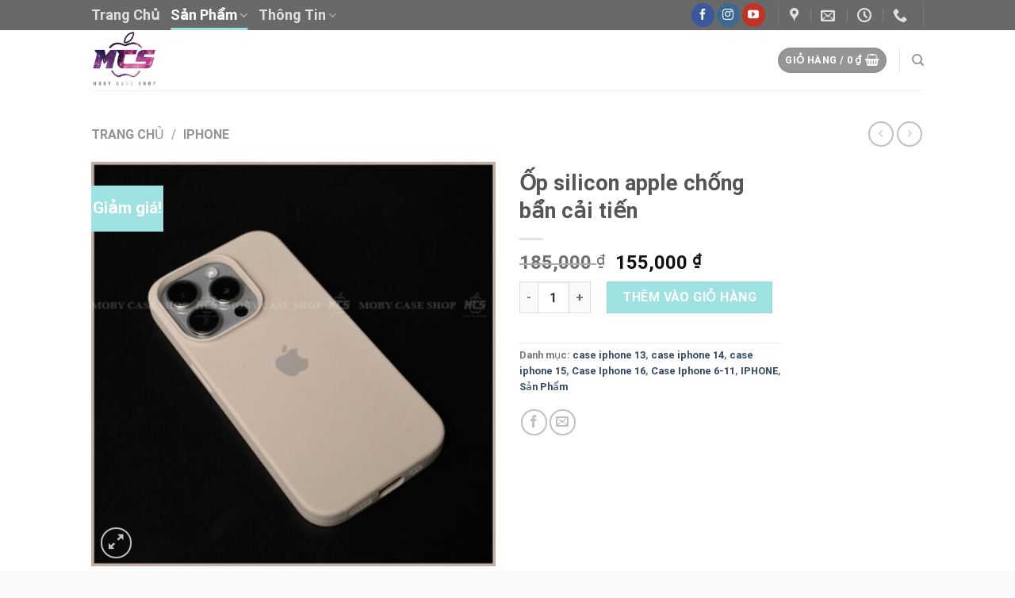

--- FILE ---
content_type: text/html; charset=UTF-8
request_url: https://casemoby.com/san-pham/op-silicon-apple-chong-ban-cai-tien/
body_size: 31454
content:
<!DOCTYPE html><html lang="vi" class="loading-site no-js"><head><script data-no-optimize="1">var litespeed_docref=sessionStorage.getItem("litespeed_docref");litespeed_docref&&(Object.defineProperty(document,"referrer",{get:function(){return litespeed_docref}}),sessionStorage.removeItem("litespeed_docref"));</script> <meta charset="UTF-8" /><link data-optimized="2" rel="stylesheet" href="https://casemoby.com/wp-content/litespeed/css/655945e22a1efca78950b7abc0eb153c.css?ver=e0ce9" /><link rel="profile" href="https://gmpg.org/xfn/11" /><link rel="pingback" href="https://casemoby.com/xmlrpc.php" /> <script type="litespeed/javascript">(function(html){html.className=html.className.replace(/\bno-js\b/,'js')})(document.documentElement)</script> <title>Ốp silicon apple chống bẩn cải tiến &#8211; casemoby</title><meta name='robots' content='max-image-preview:large' /><meta name="viewport" content="width=device-width, initial-scale=1" /><link rel='prefetch' href='https://casemoby.com/wp-content/themes/flatsome/assets/js/flatsome.js?ver=039f9485eef603e7c53a' /><link rel='prefetch' href='https://casemoby.com/wp-content/themes/flatsome/assets/js/chunk.slider.js?ver=3.18.1' /><link rel='prefetch' href='https://casemoby.com/wp-content/themes/flatsome/assets/js/chunk.popups.js?ver=3.18.1' /><link rel='prefetch' href='https://casemoby.com/wp-content/themes/flatsome/assets/js/chunk.tooltips.js?ver=3.18.1' /><link rel='prefetch' href='https://casemoby.com/wp-content/themes/flatsome/assets/js/woocommerce.js?ver=c9fe40206165dd93147b' /><link rel="alternate" type="application/rss+xml" title="Dòng thông tin casemoby &raquo;" href="https://casemoby.com/feed/" /><link rel="alternate" type="application/rss+xml" title="Dòng phản hồi casemoby &raquo;" href="https://casemoby.com/comments/feed/" /><style id='wp-block-library-inline-css' type='text/css'>:root{--wp-admin-theme-color:#007cba;--wp-admin-theme-color--rgb:0,124,186;--wp-admin-theme-color-darker-10:#006ba1;--wp-admin-theme-color-darker-10--rgb:0,107,161;--wp-admin-theme-color-darker-20:#005a87;--wp-admin-theme-color-darker-20--rgb:0,90,135;--wp-admin-border-width-focus:2px;--wp-block-synced-color:#7a00df;--wp-block-synced-color--rgb:122,0,223}@media (min-resolution:192dpi){:root{--wp-admin-border-width-focus:1.5px}}.wp-element-button{cursor:pointer}:root{--wp--preset--font-size--normal:16px;--wp--preset--font-size--huge:42px}:root .has-very-light-gray-background-color{background-color:#eee}:root .has-very-dark-gray-background-color{background-color:#313131}:root .has-very-light-gray-color{color:#eee}:root .has-very-dark-gray-color{color:#313131}:root .has-vivid-green-cyan-to-vivid-cyan-blue-gradient-background{background:linear-gradient(135deg,#00d084,#0693e3)}:root .has-purple-crush-gradient-background{background:linear-gradient(135deg,#34e2e4,#4721fb 50%,#ab1dfe)}:root .has-hazy-dawn-gradient-background{background:linear-gradient(135deg,#faaca8,#dad0ec)}:root .has-subdued-olive-gradient-background{background:linear-gradient(135deg,#fafae1,#67a671)}:root .has-atomic-cream-gradient-background{background:linear-gradient(135deg,#fdd79a,#004a59)}:root .has-nightshade-gradient-background{background:linear-gradient(135deg,#330968,#31cdcf)}:root .has-midnight-gradient-background{background:linear-gradient(135deg,#020381,#2874fc)}.has-regular-font-size{font-size:1em}.has-larger-font-size{font-size:2.625em}.has-normal-font-size{font-size:var(--wp--preset--font-size--normal)}.has-huge-font-size{font-size:var(--wp--preset--font-size--huge)}.has-text-align-center{text-align:center}.has-text-align-left{text-align:left}.has-text-align-right{text-align:right}#end-resizable-editor-section{display:none}.aligncenter{clear:both}.items-justified-left{justify-content:flex-start}.items-justified-center{justify-content:center}.items-justified-right{justify-content:flex-end}.items-justified-space-between{justify-content:space-between}.screen-reader-text{clip:rect(1px,1px,1px,1px);word-wrap:normal!important;border:0;-webkit-clip-path:inset(50%);clip-path:inset(50%);height:1px;margin:-1px;overflow:hidden;padding:0;position:absolute;width:1px}.screen-reader-text:focus{clip:auto!important;background-color:#ddd;-webkit-clip-path:none;clip-path:none;color:#444;display:block;font-size:1em;height:auto;left:5px;line-height:normal;padding:15px 23px 14px;text-decoration:none;top:5px;width:auto;z-index:100000}html :where(.has-border-color){border-style:solid}html :where([style*=border-top-color]){border-top-style:solid}html :where([style*=border-right-color]){border-right-style:solid}html :where([style*=border-bottom-color]){border-bottom-style:solid}html :where([style*=border-left-color]){border-left-style:solid}html :where([style*=border-width]){border-style:solid}html :where([style*=border-top-width]){border-top-style:solid}html :where([style*=border-right-width]){border-right-style:solid}html :where([style*=border-bottom-width]){border-bottom-style:solid}html :where([style*=border-left-width]){border-left-style:solid}html :where(img[class*=wp-image-]){height:auto;max-width:100%}:where(figure){margin:0 0 1em}html :where(.is-position-sticky){--wp-admin--admin-bar--position-offset:var(--wp-admin--admin-bar--height,0px)}@media screen and (max-width:600px){html :where(.is-position-sticky){--wp-admin--admin-bar--position-offset:0px}}</style><style id='woof-inline-css' type='text/css'>.woof_products_top_panel li span, .woof_products_top_panel2 li span{background: url(https://casemoby.com/wp-content/plugins/woocommerce-products-filter/img/delete.png);background-size: 14px 14px;background-repeat: no-repeat;background-position: right;}
.woof_edit_view{
                    display: none;
                }</style><style id='woocommerce-inline-inline-css' type='text/css'>.woocommerce form .form-row .required { visibility: visible; }</style><style id='flatsome-main-inline-css' type='text/css'>@font-face {
				font-family: "fl-icons";
				font-display: block;
				src: url(https://casemoby.com/wp-content/themes/flatsome/assets/css/icons/fl-icons.eot?v=3.18.1);
				src:
					url(https://casemoby.com/wp-content/themes/flatsome/assets/css/icons/fl-icons.eot#iefix?v=3.18.1) format("embedded-opentype"),
					url(https://casemoby.com/wp-content/themes/flatsome/assets/css/icons/fl-icons.woff2?v=3.18.1) format("woff2"),
					url(https://casemoby.com/wp-content/themes/flatsome/assets/css/icons/fl-icons.ttf?v=3.18.1) format("truetype"),
					url(https://casemoby.com/wp-content/themes/flatsome/assets/css/icons/fl-icons.woff?v=3.18.1) format("woff"),
					url(https://casemoby.com/wp-content/themes/flatsome/assets/css/icons/fl-icons.svg?v=3.18.1#fl-icons) format("svg");
			}</style> <script id="woof-husky-js-extra" type="litespeed/javascript">var woof_husky_txt={"ajax_url":"https:\/\/casemoby.com\/wp-admin\/admin-ajax.php","plugin_uri":"https:\/\/casemoby.com\/wp-content\/plugins\/woocommerce-products-filter\/ext\/by_text\/","loader":"https:\/\/casemoby.com\/wp-content\/plugins\/woocommerce-products-filter\/ext\/by_text\/assets\/img\/ajax-loader.gif","not_found":"Nothing found!","prev":"Prev","next":"Next","site_link":"https:\/\/casemoby.com","default_data":{"placeholder":"","behavior":"title","search_by_full_word":0,"autocomplete":1,"how_to_open_links":0,"taxonomy_compatibility":0,"sku_compatibility":0,"custom_fields":"","search_desc_variant":0,"view_text_length":10,"min_symbols":3,"max_posts":10,"image":"","notes_for_customer":"","template":"default","max_open_height":300,"page":0}}</script> <script type="litespeed/javascript" data-src="https://casemoby.com/wp-includes/js/jquery/jquery.min.js" id="jquery-core-js"></script> <script id="wc-add-to-cart-js-extra" type="litespeed/javascript">var wc_add_to_cart_params={"ajax_url":"\/wp-admin\/admin-ajax.php","wc_ajax_url":"\/?wc-ajax=%%endpoint%%","i18n_view_cart":"Xem gi\u1ecf h\u00e0ng","cart_url":"https:\/\/casemoby.com","is_cart":"","cart_redirect_after_add":"no"}</script> <script id="wc-single-product-js-extra" type="litespeed/javascript">var wc_single_product_params={"i18n_required_rating_text":"Vui l\u00f2ng ch\u1ecdn m\u1ed9t m\u1ee9c \u0111\u00e1nh gi\u00e1","review_rating_required":"yes","flexslider":{"rtl":!1,"animation":"slide","smoothHeight":!0,"directionNav":!1,"controlNav":"thumbnails","slideshow":!1,"animationSpeed":500,"animationLoop":!1,"allowOneSlide":!1},"zoom_enabled":"","zoom_options":[],"photoswipe_enabled":"1","photoswipe_options":{"shareEl":!1,"closeOnScroll":!1,"history":!1,"hideAnimationDuration":0,"showAnimationDuration":0},"flexslider_enabled":""}</script> <link rel="https://api.w.org/" href="https://casemoby.com/wp-json/" /><link rel="alternate" type="application/json" href="https://casemoby.com/wp-json/wp/v2/product/5351" /><link rel="EditURI" type="application/rsd+xml" title="RSD" href="https://casemoby.com/xmlrpc.php?rsd" /><meta name="generator" content="WordPress 6.4.1" /><meta name="generator" content="WooCommerce 8.3.0" /><link rel="canonical" href="https://casemoby.com/san-pham/op-silicon-apple-chong-ban-cai-tien/" /><link rel='shortlink' href='https://casemoby.com/?p=5351' /><link rel="alternate" type="application/json+oembed" href="https://casemoby.com/wp-json/oembed/1.0/embed?url=https%3A%2F%2Fcasemoby.com%2Fsan-pham%2Fop-silicon-apple-chong-ban-cai-tien%2F" /><link rel="alternate" type="text/xml+oembed" href="https://casemoby.com/wp-json/oembed/1.0/embed?url=https%3A%2F%2Fcasemoby.com%2Fsan-pham%2Fop-silicon-apple-chong-ban-cai-tien%2F&#038;format=xml" /><style>.bg{opacity: 0; transition: opacity 1s; -webkit-transition: opacity 1s;} .bg-loaded{opacity: 1;}</style><noscript><style>.woocommerce-product-gallery{ opacity: 1 !important; }</style></noscript><link rel="icon" href="https://casemoby.com/wp-content/uploads/2019/06/cropped-2323-32x32.jpg" sizes="32x32" /><link rel="icon" href="https://casemoby.com/wp-content/uploads/2019/06/cropped-2323-192x192.jpg" sizes="192x192" /><link rel="apple-touch-icon" href="https://casemoby.com/wp-content/uploads/2019/06/cropped-2323-180x180.jpg" /><meta name="msapplication-TileImage" content="https://casemoby.com/wp-content/uploads/2019/06/cropped-2323-270x270.jpg" /><style id="custom-css" type="text/css">:root {--primary-color: #9EE2E2;--fs-color-primary: #9EE2E2;--fs-color-secondary: #9EE2E2;--fs-color-success: #7a9c59;--fs-color-alert: #b20000;--fs-experimental-link-color: #334862;--fs-experimental-link-color-hover: #111;}.tooltipster-base {--tooltip-color: #fff;--tooltip-bg-color: #000;}.off-canvas-right .mfp-content, .off-canvas-left .mfp-content {--drawer-width: 300px;}.off-canvas .mfp-content.off-canvas-cart {--drawer-width: 360px;}html{background-color:#F9F9F9!important;}.sticky-add-to-cart--active, #wrapper,#main,#main.dark{background-color: #FFFFFF}.header-main{height: 76px}#logo img{max-height: 76px}#logo{width:700px;}.header-bottom{min-height: 55px}.header-top{min-height: 22px}.transparent .header-main{height: 265px}.transparent #logo img{max-height: 265px}.has-transparent + .page-title:first-of-type,.has-transparent + #main > .page-title,.has-transparent + #main > div > .page-title,.has-transparent + #main .page-header-wrapper:first-of-type .page-title{padding-top: 345px;}.header.show-on-scroll,.stuck .header-main{height:70px!important}.stuck #logo img{max-height: 70px!important}.header-bg-color {background-color: rgba(255,255,255,0.9)}.header-bottom {background-color: #F1F1F1}.header-main .nav > li > a{line-height: 19px }.stuck .header-main .nav > li > a{line-height: 50px }.header-bottom-nav > li > a{line-height: 16px }@media (max-width: 549px) {.header-main{height: 70px}#logo img{max-height: 70px}}.main-menu-overlay{background-color: #C1C1C1}.nav-dropdown{font-size:103%}.header-top{background-color:rgba(71,71,71,0.81)!important;}h1,h2,h3,h4,h5,h6,.heading-font{color: #555555;}body{font-size: 100%;}@media screen and (max-width: 549px){body{font-size: 100%;}}body{font-family: Roboto, sans-serif;}body {font-weight: 400;font-style: normal;}.nav > li > a {font-family: Roboto, sans-serif;}.mobile-sidebar-levels-2 .nav > li > ul > li > a {font-family: Roboto, sans-serif;}.nav > li > a,.mobile-sidebar-levels-2 .nav > li > ul > li > a {font-weight: 700;font-style: normal;}h1,h2,h3,h4,h5,h6,.heading-font, .off-canvas-center .nav-sidebar.nav-vertical > li > a{font-family: Roboto, sans-serif;}h1,h2,h3,h4,h5,h6,.heading-font,.banner h1,.banner h2 {font-weight: 700;font-style: normal;}.alt-font{font-family: "Dancing Script", sans-serif;}.alt-font {font-weight: 400!important;font-style: normal!important;}.header:not(.transparent) .header-nav-main.nav > li > a {color: rgba(244,15,7,0.79);}.header:not(.transparent) .header-nav-main.nav > li > a:hover,.header:not(.transparent) .header-nav-main.nav > li.active > a,.header:not(.transparent) .header-nav-main.nav > li.current > a,.header:not(.transparent) .header-nav-main.nav > li > a.active,.header:not(.transparent) .header-nav-main.nav > li > a.current{color: rgba(244,15,7,0.79);}.header-nav-main.nav-line-bottom > li > a:before,.header-nav-main.nav-line-grow > li > a:before,.header-nav-main.nav-line > li > a:before,.header-nav-main.nav-box > li > a:hover,.header-nav-main.nav-box > li.active > a,.header-nav-main.nav-pills > li > a:hover,.header-nav-main.nav-pills > li.active > a{color:#FFF!important;background-color: rgba(244,15,7,0.79);}.shop-page-title.featured-title .title-overlay{background-color: rgba(0,0,0,0.3);}.shop-page-title.featured-title .title-bg{ background-image: url(https://casemoby.com/wp-content/uploads/2024/06/trai-nhe.jpg)!important;}@media screen and (min-width: 550px){.products .box-vertical .box-image{min-width: 300px!important;width: 300px!important;}}.header-main .social-icons,.header-main .cart-icon strong,.header-main .menu-title,.header-main .header-button > .button.is-outline,.header-main .nav > li > a > i:not(.icon-angle-down){color: rgba(40,40,40,0.49)!important;}.header-main .header-button > .button.is-outline,.header-main .cart-icon strong:after,.header-main .cart-icon strong{border-color: rgba(40,40,40,0.49)!important;}.header-main .header-button > .button:not(.is-outline){background-color: rgba(40,40,40,0.49)!important;}.header-main .current-dropdown .cart-icon strong,.header-main .header-button > .button:hover,.header-main .header-button > .button:hover i,.header-main .header-button > .button:hover span{color:#FFF!important;}.header-main .menu-title:hover,.header-main .social-icons a:hover,.header-main .header-button > .button.is-outline:hover,.header-main .nav > li > a:hover > i:not(.icon-angle-down){color: rgba(244,15,7,0.79)!important;}.header-main .current-dropdown .cart-icon strong,.header-main .header-button > .button:hover{background-color: rgba(244,15,7,0.79)!important;}.header-main .current-dropdown .cart-icon strong:after,.header-main .current-dropdown .cart-icon strong,.header-main .header-button > .button:hover{border-color: rgba(244,15,7,0.79)!important;}.footer-1{background-color: #0C0C0C}.footer-2{background-color: #141414}.absolute-footer, html{background-color: #0C0C0C}.page-title-small + main .product-container > .row{padding-top:0;}.nav-vertical-fly-out > li + li {border-top-width: 1px; border-top-style: solid;}.label-new.menu-item > a:after{content:"New";}.label-hot.menu-item > a:after{content:"Hot";}.label-sale.menu-item > a:after{content:"Sale";}.label-popular.menu-item > a:after{content:"Popular";}</style><style id="kirki-inline-styles">/* cyrillic-ext */
@font-face {
  font-family: 'Roboto';
  font-style: normal;
  font-weight: 400;
  font-stretch: normal;
  font-display: swap;
  src: url(https://casemoby.com/wp-content/fonts/roboto/font) format('woff');
  unicode-range: U+0460-052F, U+1C80-1C8A, U+20B4, U+2DE0-2DFF, U+A640-A69F, U+FE2E-FE2F;
}
/* cyrillic */
@font-face {
  font-family: 'Roboto';
  font-style: normal;
  font-weight: 400;
  font-stretch: normal;
  font-display: swap;
  src: url(https://casemoby.com/wp-content/fonts/roboto/font) format('woff');
  unicode-range: U+0301, U+0400-045F, U+0490-0491, U+04B0-04B1, U+2116;
}
/* greek-ext */
@font-face {
  font-family: 'Roboto';
  font-style: normal;
  font-weight: 400;
  font-stretch: normal;
  font-display: swap;
  src: url(https://casemoby.com/wp-content/fonts/roboto/font) format('woff');
  unicode-range: U+1F00-1FFF;
}
/* greek */
@font-face {
  font-family: 'Roboto';
  font-style: normal;
  font-weight: 400;
  font-stretch: normal;
  font-display: swap;
  src: url(https://casemoby.com/wp-content/fonts/roboto/font) format('woff');
  unicode-range: U+0370-0377, U+037A-037F, U+0384-038A, U+038C, U+038E-03A1, U+03A3-03FF;
}
/* math */
@font-face {
  font-family: 'Roboto';
  font-style: normal;
  font-weight: 400;
  font-stretch: normal;
  font-display: swap;
  src: url(https://casemoby.com/wp-content/fonts/roboto/font) format('woff');
  unicode-range: U+0302-0303, U+0305, U+0307-0308, U+0310, U+0312, U+0315, U+031A, U+0326-0327, U+032C, U+032F-0330, U+0332-0333, U+0338, U+033A, U+0346, U+034D, U+0391-03A1, U+03A3-03A9, U+03B1-03C9, U+03D1, U+03D5-03D6, U+03F0-03F1, U+03F4-03F5, U+2016-2017, U+2034-2038, U+203C, U+2040, U+2043, U+2047, U+2050, U+2057, U+205F, U+2070-2071, U+2074-208E, U+2090-209C, U+20D0-20DC, U+20E1, U+20E5-20EF, U+2100-2112, U+2114-2115, U+2117-2121, U+2123-214F, U+2190, U+2192, U+2194-21AE, U+21B0-21E5, U+21F1-21F2, U+21F4-2211, U+2213-2214, U+2216-22FF, U+2308-230B, U+2310, U+2319, U+231C-2321, U+2336-237A, U+237C, U+2395, U+239B-23B7, U+23D0, U+23DC-23E1, U+2474-2475, U+25AF, U+25B3, U+25B7, U+25BD, U+25C1, U+25CA, U+25CC, U+25FB, U+266D-266F, U+27C0-27FF, U+2900-2AFF, U+2B0E-2B11, U+2B30-2B4C, U+2BFE, U+3030, U+FF5B, U+FF5D, U+1D400-1D7FF, U+1EE00-1EEFF;
}
/* symbols */
@font-face {
  font-family: 'Roboto';
  font-style: normal;
  font-weight: 400;
  font-stretch: normal;
  font-display: swap;
  src: url(https://casemoby.com/wp-content/fonts/roboto/font) format('woff');
  unicode-range: U+0001-000C, U+000E-001F, U+007F-009F, U+20DD-20E0, U+20E2-20E4, U+2150-218F, U+2190, U+2192, U+2194-2199, U+21AF, U+21E6-21F0, U+21F3, U+2218-2219, U+2299, U+22C4-22C6, U+2300-243F, U+2440-244A, U+2460-24FF, U+25A0-27BF, U+2800-28FF, U+2921-2922, U+2981, U+29BF, U+29EB, U+2B00-2BFF, U+4DC0-4DFF, U+FFF9-FFFB, U+10140-1018E, U+10190-1019C, U+101A0, U+101D0-101FD, U+102E0-102FB, U+10E60-10E7E, U+1D2C0-1D2D3, U+1D2E0-1D37F, U+1F000-1F0FF, U+1F100-1F1AD, U+1F1E6-1F1FF, U+1F30D-1F30F, U+1F315, U+1F31C, U+1F31E, U+1F320-1F32C, U+1F336, U+1F378, U+1F37D, U+1F382, U+1F393-1F39F, U+1F3A7-1F3A8, U+1F3AC-1F3AF, U+1F3C2, U+1F3C4-1F3C6, U+1F3CA-1F3CE, U+1F3D4-1F3E0, U+1F3ED, U+1F3F1-1F3F3, U+1F3F5-1F3F7, U+1F408, U+1F415, U+1F41F, U+1F426, U+1F43F, U+1F441-1F442, U+1F444, U+1F446-1F449, U+1F44C-1F44E, U+1F453, U+1F46A, U+1F47D, U+1F4A3, U+1F4B0, U+1F4B3, U+1F4B9, U+1F4BB, U+1F4BF, U+1F4C8-1F4CB, U+1F4D6, U+1F4DA, U+1F4DF, U+1F4E3-1F4E6, U+1F4EA-1F4ED, U+1F4F7, U+1F4F9-1F4FB, U+1F4FD-1F4FE, U+1F503, U+1F507-1F50B, U+1F50D, U+1F512-1F513, U+1F53E-1F54A, U+1F54F-1F5FA, U+1F610, U+1F650-1F67F, U+1F687, U+1F68D, U+1F691, U+1F694, U+1F698, U+1F6AD, U+1F6B2, U+1F6B9-1F6BA, U+1F6BC, U+1F6C6-1F6CF, U+1F6D3-1F6D7, U+1F6E0-1F6EA, U+1F6F0-1F6F3, U+1F6F7-1F6FC, U+1F700-1F7FF, U+1F800-1F80B, U+1F810-1F847, U+1F850-1F859, U+1F860-1F887, U+1F890-1F8AD, U+1F8B0-1F8BB, U+1F8C0-1F8C1, U+1F900-1F90B, U+1F93B, U+1F946, U+1F984, U+1F996, U+1F9E9, U+1FA00-1FA6F, U+1FA70-1FA7C, U+1FA80-1FA89, U+1FA8F-1FAC6, U+1FACE-1FADC, U+1FADF-1FAE9, U+1FAF0-1FAF8, U+1FB00-1FBFF;
}
/* vietnamese */
@font-face {
  font-family: 'Roboto';
  font-style: normal;
  font-weight: 400;
  font-stretch: normal;
  font-display: swap;
  src: url(https://casemoby.com/wp-content/fonts/roboto/font) format('woff');
  unicode-range: U+0102-0103, U+0110-0111, U+0128-0129, U+0168-0169, U+01A0-01A1, U+01AF-01B0, U+0300-0301, U+0303-0304, U+0308-0309, U+0323, U+0329, U+1EA0-1EF9, U+20AB;
}
/* latin-ext */
@font-face {
  font-family: 'Roboto';
  font-style: normal;
  font-weight: 400;
  font-stretch: normal;
  font-display: swap;
  src: url(https://casemoby.com/wp-content/fonts/roboto/font) format('woff');
  unicode-range: U+0100-02BA, U+02BD-02C5, U+02C7-02CC, U+02CE-02D7, U+02DD-02FF, U+0304, U+0308, U+0329, U+1D00-1DBF, U+1E00-1E9F, U+1EF2-1EFF, U+2020, U+20A0-20AB, U+20AD-20C0, U+2113, U+2C60-2C7F, U+A720-A7FF;
}
/* latin */
@font-face {
  font-family: 'Roboto';
  font-style: normal;
  font-weight: 400;
  font-stretch: normal;
  font-display: swap;
  src: url(https://casemoby.com/wp-content/fonts/roboto/font) format('woff');
  unicode-range: U+0000-00FF, U+0131, U+0152-0153, U+02BB-02BC, U+02C6, U+02DA, U+02DC, U+0304, U+0308, U+0329, U+2000-206F, U+20AC, U+2122, U+2191, U+2193, U+2212, U+2215, U+FEFF, U+FFFD;
}
/* cyrillic-ext */
@font-face {
  font-family: 'Roboto';
  font-style: normal;
  font-weight: 700;
  font-stretch: normal;
  font-display: swap;
  src: url(https://casemoby.com/wp-content/fonts/roboto/font) format('woff');
  unicode-range: U+0460-052F, U+1C80-1C8A, U+20B4, U+2DE0-2DFF, U+A640-A69F, U+FE2E-FE2F;
}
/* cyrillic */
@font-face {
  font-family: 'Roboto';
  font-style: normal;
  font-weight: 700;
  font-stretch: normal;
  font-display: swap;
  src: url(https://casemoby.com/wp-content/fonts/roboto/font) format('woff');
  unicode-range: U+0301, U+0400-045F, U+0490-0491, U+04B0-04B1, U+2116;
}
/* greek-ext */
@font-face {
  font-family: 'Roboto';
  font-style: normal;
  font-weight: 700;
  font-stretch: normal;
  font-display: swap;
  src: url(https://casemoby.com/wp-content/fonts/roboto/font) format('woff');
  unicode-range: U+1F00-1FFF;
}
/* greek */
@font-face {
  font-family: 'Roboto';
  font-style: normal;
  font-weight: 700;
  font-stretch: normal;
  font-display: swap;
  src: url(https://casemoby.com/wp-content/fonts/roboto/font) format('woff');
  unicode-range: U+0370-0377, U+037A-037F, U+0384-038A, U+038C, U+038E-03A1, U+03A3-03FF;
}
/* math */
@font-face {
  font-family: 'Roboto';
  font-style: normal;
  font-weight: 700;
  font-stretch: normal;
  font-display: swap;
  src: url(https://casemoby.com/wp-content/fonts/roboto/font) format('woff');
  unicode-range: U+0302-0303, U+0305, U+0307-0308, U+0310, U+0312, U+0315, U+031A, U+0326-0327, U+032C, U+032F-0330, U+0332-0333, U+0338, U+033A, U+0346, U+034D, U+0391-03A1, U+03A3-03A9, U+03B1-03C9, U+03D1, U+03D5-03D6, U+03F0-03F1, U+03F4-03F5, U+2016-2017, U+2034-2038, U+203C, U+2040, U+2043, U+2047, U+2050, U+2057, U+205F, U+2070-2071, U+2074-208E, U+2090-209C, U+20D0-20DC, U+20E1, U+20E5-20EF, U+2100-2112, U+2114-2115, U+2117-2121, U+2123-214F, U+2190, U+2192, U+2194-21AE, U+21B0-21E5, U+21F1-21F2, U+21F4-2211, U+2213-2214, U+2216-22FF, U+2308-230B, U+2310, U+2319, U+231C-2321, U+2336-237A, U+237C, U+2395, U+239B-23B7, U+23D0, U+23DC-23E1, U+2474-2475, U+25AF, U+25B3, U+25B7, U+25BD, U+25C1, U+25CA, U+25CC, U+25FB, U+266D-266F, U+27C0-27FF, U+2900-2AFF, U+2B0E-2B11, U+2B30-2B4C, U+2BFE, U+3030, U+FF5B, U+FF5D, U+1D400-1D7FF, U+1EE00-1EEFF;
}
/* symbols */
@font-face {
  font-family: 'Roboto';
  font-style: normal;
  font-weight: 700;
  font-stretch: normal;
  font-display: swap;
  src: url(https://casemoby.com/wp-content/fonts/roboto/font) format('woff');
  unicode-range: U+0001-000C, U+000E-001F, U+007F-009F, U+20DD-20E0, U+20E2-20E4, U+2150-218F, U+2190, U+2192, U+2194-2199, U+21AF, U+21E6-21F0, U+21F3, U+2218-2219, U+2299, U+22C4-22C6, U+2300-243F, U+2440-244A, U+2460-24FF, U+25A0-27BF, U+2800-28FF, U+2921-2922, U+2981, U+29BF, U+29EB, U+2B00-2BFF, U+4DC0-4DFF, U+FFF9-FFFB, U+10140-1018E, U+10190-1019C, U+101A0, U+101D0-101FD, U+102E0-102FB, U+10E60-10E7E, U+1D2C0-1D2D3, U+1D2E0-1D37F, U+1F000-1F0FF, U+1F100-1F1AD, U+1F1E6-1F1FF, U+1F30D-1F30F, U+1F315, U+1F31C, U+1F31E, U+1F320-1F32C, U+1F336, U+1F378, U+1F37D, U+1F382, U+1F393-1F39F, U+1F3A7-1F3A8, U+1F3AC-1F3AF, U+1F3C2, U+1F3C4-1F3C6, U+1F3CA-1F3CE, U+1F3D4-1F3E0, U+1F3ED, U+1F3F1-1F3F3, U+1F3F5-1F3F7, U+1F408, U+1F415, U+1F41F, U+1F426, U+1F43F, U+1F441-1F442, U+1F444, U+1F446-1F449, U+1F44C-1F44E, U+1F453, U+1F46A, U+1F47D, U+1F4A3, U+1F4B0, U+1F4B3, U+1F4B9, U+1F4BB, U+1F4BF, U+1F4C8-1F4CB, U+1F4D6, U+1F4DA, U+1F4DF, U+1F4E3-1F4E6, U+1F4EA-1F4ED, U+1F4F7, U+1F4F9-1F4FB, U+1F4FD-1F4FE, U+1F503, U+1F507-1F50B, U+1F50D, U+1F512-1F513, U+1F53E-1F54A, U+1F54F-1F5FA, U+1F610, U+1F650-1F67F, U+1F687, U+1F68D, U+1F691, U+1F694, U+1F698, U+1F6AD, U+1F6B2, U+1F6B9-1F6BA, U+1F6BC, U+1F6C6-1F6CF, U+1F6D3-1F6D7, U+1F6E0-1F6EA, U+1F6F0-1F6F3, U+1F6F7-1F6FC, U+1F700-1F7FF, U+1F800-1F80B, U+1F810-1F847, U+1F850-1F859, U+1F860-1F887, U+1F890-1F8AD, U+1F8B0-1F8BB, U+1F8C0-1F8C1, U+1F900-1F90B, U+1F93B, U+1F946, U+1F984, U+1F996, U+1F9E9, U+1FA00-1FA6F, U+1FA70-1FA7C, U+1FA80-1FA89, U+1FA8F-1FAC6, U+1FACE-1FADC, U+1FADF-1FAE9, U+1FAF0-1FAF8, U+1FB00-1FBFF;
}
/* vietnamese */
@font-face {
  font-family: 'Roboto';
  font-style: normal;
  font-weight: 700;
  font-stretch: normal;
  font-display: swap;
  src: url(https://casemoby.com/wp-content/fonts/roboto/font) format('woff');
  unicode-range: U+0102-0103, U+0110-0111, U+0128-0129, U+0168-0169, U+01A0-01A1, U+01AF-01B0, U+0300-0301, U+0303-0304, U+0308-0309, U+0323, U+0329, U+1EA0-1EF9, U+20AB;
}
/* latin-ext */
@font-face {
  font-family: 'Roboto';
  font-style: normal;
  font-weight: 700;
  font-stretch: normal;
  font-display: swap;
  src: url(https://casemoby.com/wp-content/fonts/roboto/font) format('woff');
  unicode-range: U+0100-02BA, U+02BD-02C5, U+02C7-02CC, U+02CE-02D7, U+02DD-02FF, U+0304, U+0308, U+0329, U+1D00-1DBF, U+1E00-1E9F, U+1EF2-1EFF, U+2020, U+20A0-20AB, U+20AD-20C0, U+2113, U+2C60-2C7F, U+A720-A7FF;
}
/* latin */
@font-face {
  font-family: 'Roboto';
  font-style: normal;
  font-weight: 700;
  font-stretch: normal;
  font-display: swap;
  src: url(https://casemoby.com/wp-content/fonts/roboto/font) format('woff');
  unicode-range: U+0000-00FF, U+0131, U+0152-0153, U+02BB-02BC, U+02C6, U+02DA, U+02DC, U+0304, U+0308, U+0329, U+2000-206F, U+20AC, U+2122, U+2191, U+2193, U+2212, U+2215, U+FEFF, U+FFFD;
}/* vietnamese */
@font-face {
  font-family: 'Dancing Script';
  font-style: normal;
  font-weight: 400;
  font-display: swap;
  src: url(https://casemoby.com/wp-content/fonts/dancing-script/font) format('woff');
  unicode-range: U+0102-0103, U+0110-0111, U+0128-0129, U+0168-0169, U+01A0-01A1, U+01AF-01B0, U+0300-0301, U+0303-0304, U+0308-0309, U+0323, U+0329, U+1EA0-1EF9, U+20AB;
}
/* latin-ext */
@font-face {
  font-family: 'Dancing Script';
  font-style: normal;
  font-weight: 400;
  font-display: swap;
  src: url(https://casemoby.com/wp-content/fonts/dancing-script/font) format('woff');
  unicode-range: U+0100-02BA, U+02BD-02C5, U+02C7-02CC, U+02CE-02D7, U+02DD-02FF, U+0304, U+0308, U+0329, U+1D00-1DBF, U+1E00-1E9F, U+1EF2-1EFF, U+2020, U+20A0-20AB, U+20AD-20C0, U+2113, U+2C60-2C7F, U+A720-A7FF;
}
/* latin */
@font-face {
  font-family: 'Dancing Script';
  font-style: normal;
  font-weight: 400;
  font-display: swap;
  src: url(https://casemoby.com/wp-content/fonts/dancing-script/font) format('woff');
  unicode-range: U+0000-00FF, U+0131, U+0152-0153, U+02BB-02BC, U+02C6, U+02DA, U+02DC, U+0304, U+0308, U+0329, U+2000-206F, U+20AC, U+2122, U+2191, U+2193, U+2212, U+2215, U+FEFF, U+FFFD;
}</style></head><body data-rsssl=1 class="product-template-default single single-product postid-5351 theme-flatsome woocommerce woocommerce-page woocommerce-no-js full-width lightbox nav-dropdown-has-arrow nav-dropdown-has-shadow nav-dropdown-has-border"><a class="skip-link screen-reader-text" href="#main">Skip to content</a><div id="wrapper"><header id="header" class="header has-sticky sticky-jump"><div class="header-wrapper"><div id="top-bar" class="header-top hide-for-sticky nav-dark flex-has-center"><div class="flex-row container"><div class="flex-col hide-for-medium flex-left"><ul class="nav nav-left medium-nav-center nav-small  nav-line-bottom"><li id="menu-item-527" class="menu-item menu-item-type-post_type menu-item-object-page menu-item-home menu-item-527 menu-item-design-default"><a href="https://casemoby.com/" class="nav-top-link">Trang Chủ</a></li><li id="menu-item-568" class="menu-item menu-item-type-taxonomy menu-item-object-product_cat current-product-ancestor current-menu-parent current-product-parent menu-item-has-children menu-item-568 active menu-item-design-default has-dropdown"><a href="https://casemoby.com/danh-muc/san-pham/" class="nav-top-link" aria-expanded="false" aria-haspopup="menu">Sản Phẩm<i class="icon-angle-down" ></i></a><ul class="sub-menu nav-dropdown nav-dropdown-default"><li id="menu-item-2136" class="menu-item menu-item-type-taxonomy menu-item-object-product_cat current-product-ancestor current-menu-parent current-product-parent menu-item-has-children menu-item-2136 active nav-dropdown-col"><a href="https://casemoby.com/danh-muc/iphone/">IPHONE</a><ul class="sub-menu nav-column nav-dropdown-default"><li id="menu-item-5743" class="menu-item menu-item-type-taxonomy menu-item-object-product_cat menu-item-5743"><a href="https://casemoby.com/danh-muc/iphone-17/">case Iphone 17</a></li><li id="menu-item-5391" class="menu-item menu-item-type-taxonomy menu-item-object-product_cat current-product-ancestor current-menu-parent current-product-parent menu-item-5391 active"><a href="https://casemoby.com/danh-muc/case-iphone-16/">Case Iphone 16</a></li><li id="menu-item-4853" class="menu-item menu-item-type-taxonomy menu-item-object-product_cat current-product-ancestor current-menu-parent current-product-parent menu-item-4853 active"><a href="https://casemoby.com/danh-muc/case-iphone-15/">case iphone 15</a></li><li id="menu-item-4257" class="menu-item menu-item-type-taxonomy menu-item-object-product_cat current-product-ancestor current-menu-parent current-product-parent menu-item-4257 active"><a href="https://casemoby.com/danh-muc/case-iphone-14/">case iphone 14</a></li><li id="menu-item-3720" class="menu-item menu-item-type-taxonomy menu-item-object-product_cat current-product-ancestor current-menu-parent current-product-parent menu-item-3720 active"><a href="https://casemoby.com/danh-muc/iphone13/">case iphone 13</a></li><li id="menu-item-3721" class="menu-item menu-item-type-taxonomy menu-item-object-product_cat menu-item-3721"><a href="https://casemoby.com/danh-muc/case-iphone-12/">case iphone 12</a></li><li id="menu-item-1910" class="menu-item menu-item-type-taxonomy menu-item-object-product_cat current-product-ancestor current-menu-parent current-product-parent menu-item-1910 active"><a href="https://casemoby.com/danh-muc/case-iphone/">case iphone 6-11</a></li><li id="menu-item-570" class="menu-item menu-item-type-taxonomy menu-item-object-product_cat menu-item-570"><a href="https://casemoby.com/danh-muc/dan-bao-ve-ip/">dán bảo vệ iphone</a></li></ul></li><li id="menu-item-2133" class="menu-item menu-item-type-taxonomy menu-item-object-product_cat menu-item-has-children menu-item-2133 nav-dropdown-col"><a href="https://casemoby.com/danh-muc/airpod/">AIRPODS</a><ul class="sub-menu nav-column nav-dropdown-default"><li id="menu-item-1661" class="menu-item menu-item-type-taxonomy menu-item-object-product_cat menu-item-1661"><a href="https://casemoby.com/danh-muc/phu-kien-airpod/">case airpods</a></li><li id="menu-item-2137" class="menu-item menu-item-type-taxonomy menu-item-object-product_cat menu-item-2137"><a href="https://casemoby.com/danh-muc/dan-airpod/">dán airpods</a></li></ul></li><li id="menu-item-2134" class="menu-item menu-item-type-taxonomy menu-item-object-product_cat menu-item-has-children menu-item-2134 nav-dropdown-col"><a href="https://casemoby.com/danh-muc/i-watch/">APPLE WATCH</a><ul class="sub-menu nav-column nav-dropdown-default"><li id="menu-item-2139" class="menu-item menu-item-type-taxonomy menu-item-object-product_cat menu-item-2139"><a href="https://casemoby.com/danh-muc/day-i-watch/">dây/case aw</a></li><li id="menu-item-2138" class="menu-item menu-item-type-taxonomy menu-item-object-product_cat menu-item-2138"><a href="https://casemoby.com/danh-muc/dan-i-watch/">dán i watch</a></li></ul></li><li id="menu-item-2135" class="menu-item menu-item-type-taxonomy menu-item-object-product_cat menu-item-has-children menu-item-2135 nav-dropdown-col"><a href="https://casemoby.com/danh-muc/ipad-san-pham/">IPAD</a><ul class="sub-menu nav-column nav-dropdown-default"><li id="menu-item-540" class="menu-item menu-item-type-taxonomy menu-item-object-product_cat menu-item-540"><a href="https://casemoby.com/danh-muc/ipad/">bao da ipad</a></li><li id="menu-item-536" class="menu-item menu-item-type-taxonomy menu-item-object-product_cat menu-item-536"><a href="https://casemoby.com/danh-muc/dan-bao-ve/">dán ipad</a></li></ul></li><li id="menu-item-5154" class="menu-item menu-item-type-taxonomy menu-item-object-product_cat menu-item-has-children menu-item-5154 nav-dropdown-col"><a href="https://casemoby.com/danh-muc/macbook/">Macbook</a><ul class="sub-menu nav-column nav-dropdown-default"><li id="menu-item-5319" class="menu-item menu-item-type-taxonomy menu-item-object-product_cat menu-item-5319"><a href="https://casemoby.com/danh-muc/phu-kien-macbook/">Phụ kiện macbook</a></li><li id="menu-item-5153" class="menu-item menu-item-type-taxonomy menu-item-object-product_cat menu-item-5153"><a href="https://casemoby.com/danh-muc/dan-macbook/">Dán Macbook</a></li></ul></li><li id="menu-item-537" class="menu-item menu-item-type-taxonomy menu-item-object-product_cat menu-item-has-children menu-item-537 nav-dropdown-col"><a href="https://casemoby.com/danh-muc/phukien1/">Phụ Kiện</a><ul class="sub-menu nav-column nav-dropdown-default"><li id="menu-item-599" class="menu-item menu-item-type-taxonomy menu-item-object-product_cat menu-item-599"><a href="https://casemoby.com/danh-muc/phu-kien-iphone/">phụ kiện điện tử</a></li><li id="menu-item-600" class="menu-item menu-item-type-taxonomy menu-item-object-product_cat menu-item-600"><a href="https://casemoby.com/danh-muc/phu-kien-khac/">phụ kiện khác</a></li></ul></li></ul></li><li id="menu-item-944" class="menu-item menu-item-type-taxonomy menu-item-object-product_cat menu-item-has-children menu-item-944 menu-item-design-default has-dropdown"><a href="https://casemoby.com/danh-muc/thong-tin/" class="nav-top-link" aria-expanded="false" aria-haspopup="menu">Thông Tin<i class="icon-angle-down" ></i></a><ul class="sub-menu nav-dropdown nav-dropdown-default"><li id="menu-item-951" class="menu-item menu-item-type-post_type menu-item-object-page menu-item-951"><a href="https://casemoby.com/gioi-thieu/">Giới Thiệu</a></li><li id="menu-item-956" class="menu-item menu-item-type-post_type menu-item-object-page menu-item-956"><a href="https://casemoby.com/t-tin/">Phương Thức Vận Chuyển – Thanh Toán</a></li><li id="menu-item-974" class="menu-item menu-item-type-post_type menu-item-object-page menu-item-974"><a href="https://casemoby.com/tuyen-dung/">Tuyển Dụng</a></li><li id="menu-item-969" class="menu-item menu-item-type-post_type menu-item-object-page menu-item-969"><a href="https://casemoby.com/bao-hanh-doi-tra-hang/">Bảo Hành – Đổi Trả Hàng</a></li><li id="menu-item-1411" class="menu-item menu-item-type-post_type menu-item-object-page menu-item-1411"><a href="https://casemoby.com/suaiphonevomanhinh/">K.Sữa Chửa Iphone</a></li><li id="menu-item-1442" class="menu-item menu-item-type-post_type menu-item-object-page menu-item-1442"><a href="https://casemoby.com/kinh-nghiem-bao-hanh-iphone-tai-viet-nam/">K.Nghiệm B.Hành Iphone</a></li></ul></li></ul></div><div class="flex-col hide-for-medium flex-center"><ul class="nav nav-center nav-small  nav-line-bottom"><li class="html custom html_topbar_left"><div id="fb-root"></div> <script type="litespeed/javascript">(function(d,s,id){var js,fjs=d.getElementsByTagName(s)[0];if(d.getElementById(id))return;js=d.createElement(s);js.id=id;js.src='https://connect.facebook.net/vi_VN/sdk/xfbml.customerchat.js#xfbml=1&version=v2.12&autoLogAppEvents=1';fjs.parentNode.insertBefore(js,fjs)}(document,'script','facebook-jssdk'))</script> <div class="fb-customerchat"
attribution=setup_tool
page_id="549666608469743"
logged_in_greeting="Hi! Mình Tên Thu NV CSKH, Mình Có Thể Giúp Gì Cho Bạn?"
logged_out_greeting="Hi! Mình Tên Thu NV CSKH, Mình Có Thể Giúp Gì Cho Bạn?"></div></li></ul></div><div class="flex-col hide-for-medium flex-right"><ul class="nav top-bar-nav nav-right nav-small  nav-line-bottom"><li class="html header-social-icons ml-0"><div class="social-icons follow-icons" ><a href="https://www.facebook.com/casemoby/" target="_blank" data-label="Facebook" class="icon primary button circle facebook tooltip" title="Follow on Facebook" aria-label="Follow on Facebook" rel="noopener nofollow" ><i class="icon-facebook" ></i></a><a href="https://www.instagram.com/casemoby.vn/" target="_blank" data-label="Instagram" class="icon primary button circle instagram tooltip" title="Follow on Instagram" aria-label="Follow on Instagram" rel="noopener nofollow" ><i class="icon-instagram" ></i></a><a href="https://www.youtube.com/mobycaseshop" data-label="YouTube" target="_blank" class="icon primary button circle youtube tooltip" title="Follow on YouTube" aria-label="Follow on YouTube" rel="noopener nofollow" ><i class="icon-youtube" ></i></a></div></li><li class="header-divider"></li><li class="header-contact-wrapper"><ul id="header-contact" class="nav nav-divided nav-uppercase header-contact"><li class="">
<a target="_blank" rel="noopener" href="https://maps.google.com/?q=357 lý thái tổ phường 9 quận 10" title="357 lý thái tổ phường 9 quận 10" class="tooltip">
<i class="icon-map-pin-fill" style="font-size:18px;" ></i>			     <span>
</span>
</a></li><li class="">
<a href="mailto:mobycaseshop@gmail.com" class="tooltip" title="mobycaseshop@gmail.com">
<i class="icon-envelop" style="font-size:18px;" ></i>			       <span>
</span>
</a></li><li class="">
<a class="tooltip" title="09:00 - 21:00 | open 09h00 - 21h00 everryday ">
<i class="icon-clock" style="font-size:18px;" ></i>			        <span></span>
</a></li><li class="">
<a href="tel:0797282286" class="tooltip" title="0797282286">
<i class="icon-phone" style="font-size:18px;" ></i>			      <span></span>
</a></li></ul></li><li class="header-divider"></li></ul></div><div class="flex-col show-for-medium flex-grow"><ul class="nav nav-center nav-small mobile-nav  nav-line-bottom"><li class="html header-social-icons ml-0"><div class="social-icons follow-icons" ><a href="https://www.facebook.com/casemoby/" target="_blank" data-label="Facebook" class="icon primary button circle facebook tooltip" title="Follow on Facebook" aria-label="Follow on Facebook" rel="noopener nofollow" ><i class="icon-facebook" ></i></a><a href="https://www.instagram.com/casemoby.vn/" target="_blank" data-label="Instagram" class="icon primary button circle instagram tooltip" title="Follow on Instagram" aria-label="Follow on Instagram" rel="noopener nofollow" ><i class="icon-instagram" ></i></a><a href="https://www.youtube.com/mobycaseshop" data-label="YouTube" target="_blank" class="icon primary button circle youtube tooltip" title="Follow on YouTube" aria-label="Follow on YouTube" rel="noopener nofollow" ><i class="icon-youtube" ></i></a></div></li><li class="header-divider"></li><li class="header-contact-wrapper"><ul id="header-contact" class="nav nav-divided nav-uppercase header-contact"><li class="">
<a target="_blank" rel="noopener" href="https://maps.google.com/?q=357 lý thái tổ phường 9 quận 10" title="357 lý thái tổ phường 9 quận 10" class="tooltip">
<i class="icon-map-pin-fill" style="font-size:18px;" ></i>			     <span>
</span>
</a></li><li class="">
<a href="mailto:mobycaseshop@gmail.com" class="tooltip" title="mobycaseshop@gmail.com">
<i class="icon-envelop" style="font-size:18px;" ></i>			       <span>
</span>
</a></li><li class="">
<a class="tooltip" title="09:00 - 21:00 | open 09h00 - 21h00 everryday ">
<i class="icon-clock" style="font-size:18px;" ></i>			        <span></span>
</a></li><li class="">
<a href="tel:0797282286" class="tooltip" title="0797282286">
<i class="icon-phone" style="font-size:18px;" ></i>			      <span></span>
</a></li></ul></li><li class="html custom html_topbar_left"><div id="fb-root"></div> <script type="litespeed/javascript">(function(d,s,id){var js,fjs=d.getElementsByTagName(s)[0];if(d.getElementById(id))return;js=d.createElement(s);js.id=id;js.src='https://connect.facebook.net/vi_VN/sdk/xfbml.customerchat.js#xfbml=1&version=v2.12&autoLogAppEvents=1';fjs.parentNode.insertBefore(js,fjs)}(document,'script','facebook-jssdk'))</script> <div class="fb-customerchat"
attribution=setup_tool
page_id="549666608469743"
logged_in_greeting="Hi! Mình Tên Thu NV CSKH, Mình Có Thể Giúp Gì Cho Bạn?"
logged_out_greeting="Hi! Mình Tên Thu NV CSKH, Mình Có Thể Giúp Gì Cho Bạn?"></div></li></ul></div></div></div><div id="masthead" class="header-main "><div class="header-inner flex-row container logo-left medium-logo-center" role="navigation"><div id="logo" class="flex-col logo"><a href="https://casemoby.com/" title="casemoby - Cung cấp sỉ &#8211; lẻ phụ kiện apple" rel="home">
<img data-lazyloaded="1" src="[data-uri]" width="993" height="917" data-src="https://casemoby.com/wp-content/uploads/2021/05/Logo-MCS12.png" class="header_logo header-logo" alt="casemoby"/><img data-lazyloaded="1" src="[data-uri]"  width="993" height="917" data-src="https://casemoby.com/wp-content/uploads/2021/05/Logo-MCS12.png" class="header-logo-dark" alt="casemoby"/></a></div><div class="flex-col show-for-medium flex-left"><ul class="mobile-nav nav nav-left "><li class="nav-icon has-icon">
<a href="#" data-open="#main-menu" data-pos="left" data-bg="main-menu-overlay" data-color="" class="is-small" aria-label="Menu" aria-controls="main-menu" aria-expanded="false"><i class="icon-menu" ></i>
<span class="menu-title uppercase hide-for-small">Menu</span>		</a></li></ul></div><div class="flex-col hide-for-medium flex-left
flex-grow"><ul class="header-nav header-nav-main nav nav-left  nav-line-bottom nav-uppercase" ></ul></div><div class="flex-col hide-for-medium flex-right"><ul class="header-nav header-nav-main nav nav-right  nav-line-bottom nav-uppercase"><li class="cart-item has-icon has-dropdown"><div class="header-button">
<a href="https://casemoby.com" class="header-cart-link icon primary button circle is-small" title="Giỏ hàng" ><span class="header-cart-title">
Giỏ hàng   /      <span class="cart-price"><span class="woocommerce-Price-amount amount"><bdi>0&nbsp;<span class="woocommerce-Price-currencySymbol">&#8363;</span></bdi></span></span>
</span><i class="icon-shopping-basket"
data-icon-label="0">
</i>
</a></div><ul class="nav-dropdown nav-dropdown-default"><li class="html widget_shopping_cart"><div class="widget_shopping_cart_content"><div class="ux-mini-cart-empty flex flex-row-col text-center pt pb"><div class="ux-mini-cart-empty-icon">
<svg xmlns="http://www.w3.org/2000/svg" viewBox="0 0 17 19" style="opacity: .1;height:80px;">
<path d="M8.5 0C6.7 0 5.3 1.2 5.3 2.7v2H2.1c-.3 0-.6.3-.7.7L0 18.2c0 .4.2.8.6.8h15.7c.4 0 .7-.3.7-.7v-.1L15.6 5.4c0-.3-.3-.6-.7-.6h-3.2v-2c0-1.6-1.4-2.8-3.2-2.8zM6.7 2.7c0-.8.8-1.4 1.8-1.4s1.8.6 1.8 1.4v2H6.7v-2zm7.5 3.4 1.3 11.5h-14L2.8 6.1h2.5v1.4c0 .4.3.7.7.7.4 0 .7-.3.7-.7V6.1h3.5v1.4c0 .4.3.7.7.7s.7-.3.7-.7V6.1h2.6z" fill-rule="evenodd" clip-rule="evenodd" fill="#303031"></path>
</svg></div><p class="woocommerce-mini-cart__empty-message empty">Chưa có sản phẩm trong giỏ hàng.</p></div></div></li></ul></li><li class="header-divider"></li><li class="header-search header-search-dropdown has-icon has-dropdown menu-item-has-children">
<a href="#" aria-label="Tìm kiếm" class="is-small"><i class="icon-search" ></i></a><ul class="nav-dropdown nav-dropdown-default"><li class="header-search-form search-form html relative has-icon"><div class="header-search-form-wrapper"><div class="searchform-wrapper ux-search-box relative is-normal"><form role="search" method="get" class="searchform" action="https://casemoby.com/"><div class="flex-row relative"><div class="flex-col flex-grow">
<label class="screen-reader-text" for="woocommerce-product-search-field-0">Tìm kiếm:</label>
<input type="search" id="woocommerce-product-search-field-0" class="search-field mb-0" placeholder="Tìm kiếm&hellip;" value="" name="s" />
<input type="hidden" name="post_type" value="product" /></div><div class="flex-col">
<button type="submit" value="Tìm kiếm" class="ux-search-submit submit-button secondary button  icon mb-0" aria-label="Submit">
<i class="icon-search" ></i>			</button></div></div><div class="live-search-results text-left z-top"></div></form></div></div></li></ul></li></ul></div><div class="flex-col show-for-medium flex-right"><ul class="mobile-nav nav nav-right "><li class="cart-item has-icon"><div class="header-button">
<a href="https://casemoby.com" class="header-cart-link icon primary button circle is-small off-canvas-toggle nav-top-link" title="Giỏ hàng" data-open="#cart-popup" data-class="off-canvas-cart" data-pos="right" ><i class="icon-shopping-basket"
data-icon-label="0">
</i>
</a></div><div id="cart-popup" class="mfp-hide"><div class="cart-popup-inner inner-padding cart-popup-inner--sticky""><div class="cart-popup-title text-center">
<span class="heading-font uppercase">Giỏ hàng</span><div class="is-divider"></div></div><div class="widget woocommerce widget_shopping_cart"><div class="widget_shopping_cart_content"></div></div></div></div></li></ul></div></div><div class="container"><div class="top-divider full-width"></div></div></div><div id="wide-nav" class="header-bottom wide-nav "><div class="flex-row container"><div class="flex-col hide-for-medium flex-left"><ul class="nav header-nav header-bottom-nav nav-left  nav-uppercase"><li class="html custom html_nav_position_text"> <script type="litespeed/javascript">!function(f,b,e,v,n,t,s){if(f.fbq)return;n=f.fbq=function(){n.callMethod?n.callMethod.apply(n,arguments):n.queue.push(arguments)};if(!f._fbq)f._fbq=n;n.push=n;n.loaded=!0;n.version='2.0';n.queue=[];t=b.createElement(e);t.async=!0;t.src=v;s=b.getElementsByTagName(e)[0];s.parentNode.insertBefore(t,s)}(window,document,'script','https://connect.facebook.net/en_US/fbevents.js');fbq('init','273462470044138');fbq('track','PageView')</script> <noscript><img height="1" width="1" style="display:none"
src="https://www.facebook.com/tr?id=273462470044138&ev=PageView&noscript=1"
/></noscript> <script type="litespeed/javascript">(function(w,d,s,l,i){w[l]=w[l]||[];w[l].push({'gtm.start':new Date().getTime(),event:'gtm.js'});var f=d.getElementsByTagName(s)[0],j=d.createElement(s),dl=l!='dataLayer'?'&l='+l:'';j.async=!0;j.src='https://www.googletagmanager.com/gtm.js?id='+i+dl;f.parentNode.insertBefore(j,f)})(window,document,'script','dataLayer','GTM-M6RWSGP')</script> </li></ul></div><div class="flex-col hide-for-medium flex-right flex-grow"><ul class="nav header-nav header-bottom-nav nav-right  nav-uppercase"></ul></div><div class="flex-col show-for-medium flex-grow"><ul class="nav header-bottom-nav nav-center mobile-nav  nav-uppercase"><li class="html custom html_nav_position_text"> <script type="litespeed/javascript">!function(f,b,e,v,n,t,s){if(f.fbq)return;n=f.fbq=function(){n.callMethod?n.callMethod.apply(n,arguments):n.queue.push(arguments)};if(!f._fbq)f._fbq=n;n.push=n;n.loaded=!0;n.version='2.0';n.queue=[];t=b.createElement(e);t.async=!0;t.src=v;s=b.getElementsByTagName(e)[0];s.parentNode.insertBefore(t,s)}(window,document,'script','https://connect.facebook.net/en_US/fbevents.js');fbq('init','273462470044138');fbq('track','PageView')</script> <noscript><img height="1" width="1" style="display:none"
src="https://www.facebook.com/tr?id=273462470044138&ev=PageView&noscript=1"
/></noscript> <script type="litespeed/javascript">(function(w,d,s,l,i){w[l]=w[l]||[];w[l].push({'gtm.start':new Date().getTime(),event:'gtm.js'});var f=d.getElementsByTagName(s)[0],j=d.createElement(s),dl=l!='dataLayer'?'&l='+l:'';j.async=!0;j.src='https://www.googletagmanager.com/gtm.js?id='+i+dl;f.parentNode.insertBefore(j,f)})(window,document,'script','dataLayer','GTM-M6RWSGP')</script> </li></ul></div></div></div><div class="header-bg-container fill"><div class="header-bg-image fill"></div><div class="header-bg-color fill"></div></div></div></header><div class="header-block block-html-after-header z-1" style="position:relative;top:-1px;"> <script type="litespeed/javascript" data-src="https://www.googletagmanager.com/gtag/js?id=AW-797780695"></script> <script type="litespeed/javascript">window.dataLayer=window.dataLayer||[];function gtag(){dataLayer.push(arguments)}
gtag('js',new Date());gtag('config','AW-797780695')</script> </div><div class="page-title shop-page-title product-page-title"><div class="page-title-inner flex-row medium-flex-wrap container"><div class="flex-col flex-grow medium-text-center"><div class="is-medium"><nav class="woocommerce-breadcrumb breadcrumbs uppercase"><a href="https://casemoby.com">Trang chủ</a> <span class="divider">&#47;</span> <a href="https://casemoby.com/danh-muc/iphone/">IPHONE</a></nav></div></div><div class="flex-col medium-text-center"><ul class="next-prev-thumbs is-small "><li class="prod-dropdown has-dropdown">
<a href="https://casemoby.com/san-pham/tai-nghe-ironman-sendem-type-c/"  rel="next" class="button icon is-outline circle">
<i class="icon-angle-left" ></i>              </a><div class="nav-dropdown">
<a title="Tai nghe Sendem Type C" href="https://casemoby.com/san-pham/tai-nghe-ironman-sendem-type-c/">
<img data-lazyloaded="1" src="[data-uri]" width="100" height="100" data-src="https://casemoby.com/wp-content/uploads/2024/08/Anh-man-hinh-2024-08-13-luc-15.35.22-100x100.png" class="attachment-woocommerce_gallery_thumbnail size-woocommerce_gallery_thumbnail wp-post-image" alt="" decoding="async" data-srcset="https://casemoby.com/wp-content/uploads/2024/08/Anh-man-hinh-2024-08-13-luc-15.35.22-100x100.png 100w, https://casemoby.com/wp-content/uploads/2024/08/Anh-man-hinh-2024-08-13-luc-15.35.22-300x300.png 300w, https://casemoby.com/wp-content/uploads/2024/08/Anh-man-hinh-2024-08-13-luc-15.35.22-600x600.png 600w, https://casemoby.com/wp-content/uploads/2024/08/Anh-man-hinh-2024-08-13-luc-15.35.22-1024x1024.png 1024w, https://casemoby.com/wp-content/uploads/2024/08/Anh-man-hinh-2024-08-13-luc-15.35.22-150x150.png 150w, https://casemoby.com/wp-content/uploads/2024/08/Anh-man-hinh-2024-08-13-luc-15.35.22-768x768.png 768w, https://casemoby.com/wp-content/uploads/2024/08/Anh-man-hinh-2024-08-13-luc-15.35.22.png 1246w" data-sizes="(max-width: 100px) 100vw, 100px" /></a></div></li><li class="prod-dropdown has-dropdown">
<a href="https://casemoby.com/san-pham/dan-vien-xung-quanh-macbook/" rel="next" class="button icon is-outline circle">
<i class="icon-angle-right" ></i>              </a><div class="nav-dropdown">
<a title="Dán Viền Xung Quanh Macbook" href="https://casemoby.com/san-pham/dan-vien-xung-quanh-macbook/">
<img data-lazyloaded="1" src="[data-uri]" width="100" height="100" data-src="https://casemoby.com/wp-content/uploads/2024/06/vien-mcs-100x100.jpg" class="attachment-woocommerce_gallery_thumbnail size-woocommerce_gallery_thumbnail wp-post-image" alt="" decoding="async" data-srcset="https://casemoby.com/wp-content/uploads/2024/06/vien-mcs-100x100.jpg 100w, https://casemoby.com/wp-content/uploads/2024/06/vien-mcs-300x300.jpg 300w, https://casemoby.com/wp-content/uploads/2024/06/vien-mcs-600x597.jpg 600w, https://casemoby.com/wp-content/uploads/2024/06/vien-mcs-1024x1020.jpg 1024w, https://casemoby.com/wp-content/uploads/2024/06/vien-mcs-150x150.jpg 150w, https://casemoby.com/wp-content/uploads/2024/06/vien-mcs-768x765.jpg 768w, https://casemoby.com/wp-content/uploads/2024/06/vien-mcs.jpg 1380w" data-sizes="(max-width: 100px) 100vw, 100px" /></a></div></li></ul></div></div></div><main id="main" class=""><div class="shop-container"><div class="container"><div class="woocommerce-notices-wrapper"></div></div><div id="product-5351" class="product type-product post-5351 status-publish first instock product_cat-iphone13 product_cat-case-iphone-14 product_cat-case-iphone-15 product_cat-case-iphone-16 product_cat-case-iphone product_cat-iphone product_cat-san-pham product_tag-op-silicon-apple has-post-thumbnail sale shipping-taxable purchasable product-type-simple"><div class="product-container"><div class="product-main"><div class="row content-row mb-0"><div class="product-gallery col large-6"><div class="product-images relative mb-half has-hover woocommerce-product-gallery woocommerce-product-gallery--with-images woocommerce-product-gallery--columns-4 images" data-columns="4"><div class="badge-container is-larger absolute left top z-1"><div class="callout badge badge-square"><div class="badge-inner secondary on-sale"><span class="onsale">Giảm giá!</span></div></div></div><div class="image-tools absolute top show-on-hover right z-3"></div><div class="woocommerce-product-gallery__wrapper product-gallery-slider slider slider-nav-small mb-half"
data-flickity-options='{
"cellAlign": "center",
"wrapAround": true,
"autoPlay": false,
"prevNextButtons":true,
"adaptiveHeight": true,
"imagesLoaded": true,
"lazyLoad": 1,
"dragThreshold" : 15,
"pageDots": false,
"rightToLeft": false       }'><div data-thumb="https://casemoby.com/wp-content/uploads/2024/06/trai-nhe-100x100.jpg" data-thumb-alt="" class="woocommerce-product-gallery__image slide first"><a href="https://casemoby.com/wp-content/uploads/2024/06/trai-nhe.jpg"><img width="600" height="600" src="https://casemoby.com/wp-content/uploads/2024/06/trai-nhe-600x600.jpg" class="wp-post-image skip-lazy" alt="" data-caption="" data-src="https://casemoby.com/wp-content/uploads/2024/06/trai-nhe.jpg" data-large_image="https://casemoby.com/wp-content/uploads/2024/06/trai-nhe.jpg" data-large_image_width="2048" data-large_image_height="2048" decoding="async" fetchpriority="high" srcset="https://casemoby.com/wp-content/uploads/2024/06/trai-nhe-600x600.jpg 600w, https://casemoby.com/wp-content/uploads/2024/06/trai-nhe-300x300.jpg 300w, https://casemoby.com/wp-content/uploads/2024/06/trai-nhe-100x100.jpg 100w, https://casemoby.com/wp-content/uploads/2024/06/trai-nhe-1024x1024.jpg 1024w, https://casemoby.com/wp-content/uploads/2024/06/trai-nhe-150x150.jpg 150w, https://casemoby.com/wp-content/uploads/2024/06/trai-nhe-768x768.jpg 768w, https://casemoby.com/wp-content/uploads/2024/06/trai-nhe-1536x1536.jpg 1536w, https://casemoby.com/wp-content/uploads/2024/06/trai-nhe.jpg 2048w" sizes="(max-width: 600px) 100vw, 600px" /></a></div><div data-thumb="https://casemoby.com/wp-content/uploads/2024/06/loa-nhe-100x100.jpg" data-thumb-alt="" class="woocommerce-product-gallery__image slide"><a href="https://casemoby.com/wp-content/uploads/2024/06/loa-nhe.jpg"><img width="600" height="600" src="https://casemoby.com/wp-content/uploads/2024/06/loa-nhe-600x600.jpg" class="skip-lazy" alt="" data-caption="" data-src="https://casemoby.com/wp-content/uploads/2024/06/loa-nhe.jpg" data-large_image="https://casemoby.com/wp-content/uploads/2024/06/loa-nhe.jpg" data-large_image_width="2048" data-large_image_height="2048" decoding="async" srcset="https://casemoby.com/wp-content/uploads/2024/06/loa-nhe-600x600.jpg 600w, https://casemoby.com/wp-content/uploads/2024/06/loa-nhe-300x300.jpg 300w, https://casemoby.com/wp-content/uploads/2024/06/loa-nhe-100x100.jpg 100w, https://casemoby.com/wp-content/uploads/2024/06/loa-nhe-1024x1024.jpg 1024w, https://casemoby.com/wp-content/uploads/2024/06/loa-nhe-150x150.jpg 150w, https://casemoby.com/wp-content/uploads/2024/06/loa-nhe-768x768.jpg 768w, https://casemoby.com/wp-content/uploads/2024/06/loa-nhe-1536x1536.jpg 1536w, https://casemoby.com/wp-content/uploads/2024/06/loa-nhe.jpg 2048w" sizes="(max-width: 600px) 100vw, 600px" /></a></div><div data-thumb="https://casemoby.com/wp-content/uploads/2024/06/phai-nhe-100x100.jpg" data-thumb-alt="" class="woocommerce-product-gallery__image slide"><a href="https://casemoby.com/wp-content/uploads/2024/06/phai-nhe.jpg"><img width="600" height="600" src="https://casemoby.com/wp-content/uploads/2024/06/phai-nhe-600x600.jpg" class="skip-lazy" alt="" data-caption="" data-src="https://casemoby.com/wp-content/uploads/2024/06/phai-nhe.jpg" data-large_image="https://casemoby.com/wp-content/uploads/2024/06/phai-nhe.jpg" data-large_image_width="2048" data-large_image_height="2048" decoding="async" srcset="https://casemoby.com/wp-content/uploads/2024/06/phai-nhe-600x600.jpg 600w, https://casemoby.com/wp-content/uploads/2024/06/phai-nhe-300x300.jpg 300w, https://casemoby.com/wp-content/uploads/2024/06/phai-nhe-100x100.jpg 100w, https://casemoby.com/wp-content/uploads/2024/06/phai-nhe-1024x1024.jpg 1024w, https://casemoby.com/wp-content/uploads/2024/06/phai-nhe-150x150.jpg 150w, https://casemoby.com/wp-content/uploads/2024/06/phai-nhe-768x768.jpg 768w, https://casemoby.com/wp-content/uploads/2024/06/phai-nhe-1536x1536.jpg 1536w, https://casemoby.com/wp-content/uploads/2024/06/phai-nhe.jpg 2048w" sizes="(max-width: 600px) 100vw, 600px" /></a></div><div data-thumb="https://casemoby.com/wp-content/uploads/2024/06/cam-nhe-100x100.jpg" data-thumb-alt="" class="woocommerce-product-gallery__image slide"><a href="https://casemoby.com/wp-content/uploads/2024/06/cam-nhe.jpg"><img width="600" height="600" src="https://casemoby.com/wp-content/uploads/2024/06/cam-nhe-600x600.jpg" class="skip-lazy" alt="" data-caption="" data-src="https://casemoby.com/wp-content/uploads/2024/06/cam-nhe.jpg" data-large_image="https://casemoby.com/wp-content/uploads/2024/06/cam-nhe.jpg" data-large_image_width="2048" data-large_image_height="2048" decoding="async" loading="lazy" srcset="https://casemoby.com/wp-content/uploads/2024/06/cam-nhe-600x600.jpg 600w, https://casemoby.com/wp-content/uploads/2024/06/cam-nhe-300x300.jpg 300w, https://casemoby.com/wp-content/uploads/2024/06/cam-nhe-100x100.jpg 100w, https://casemoby.com/wp-content/uploads/2024/06/cam-nhe-1024x1024.jpg 1024w, https://casemoby.com/wp-content/uploads/2024/06/cam-nhe-150x150.jpg 150w, https://casemoby.com/wp-content/uploads/2024/06/cam-nhe-768x768.jpg 768w, https://casemoby.com/wp-content/uploads/2024/06/cam-nhe-1536x1536.jpg 1536w, https://casemoby.com/wp-content/uploads/2024/06/cam-nhe.jpg 2048w" sizes="(max-width: 600px) 100vw, 600px" /></a></div><div data-thumb="https://casemoby.com/wp-content/uploads/2024/06/Trang-100x100.jpg" data-thumb-alt="" class="woocommerce-product-gallery__image slide"><a href="https://casemoby.com/wp-content/uploads/2024/06/Trang.jpg"><img width="600" height="600" src="https://casemoby.com/wp-content/uploads/2024/06/Trang-600x600.jpg" class="skip-lazy" alt="" data-caption="" data-src="https://casemoby.com/wp-content/uploads/2024/06/Trang.jpg" data-large_image="https://casemoby.com/wp-content/uploads/2024/06/Trang.jpg" data-large_image_width="960" data-large_image_height="960" decoding="async" loading="lazy" srcset="https://casemoby.com/wp-content/uploads/2024/06/Trang-600x600.jpg 600w, https://casemoby.com/wp-content/uploads/2024/06/Trang-300x300.jpg 300w, https://casemoby.com/wp-content/uploads/2024/06/Trang-100x100.jpg 100w, https://casemoby.com/wp-content/uploads/2024/06/Trang-150x150.jpg 150w, https://casemoby.com/wp-content/uploads/2024/06/Trang-768x768.jpg 768w, https://casemoby.com/wp-content/uploads/2024/06/Trang.jpg 960w" sizes="(max-width: 600px) 100vw, 600px" /></a></div><div data-thumb="https://casemoby.com/wp-content/uploads/2024/06/2-grey-100x100.jpg" data-thumb-alt="" class="woocommerce-product-gallery__image slide"><a href="https://casemoby.com/wp-content/uploads/2024/06/2-grey.jpg"><img width="600" height="600" src="https://casemoby.com/wp-content/uploads/2024/06/2-grey-600x600.jpg" class="skip-lazy" alt="" data-caption="" data-src="https://casemoby.com/wp-content/uploads/2024/06/2-grey.jpg" data-large_image="https://casemoby.com/wp-content/uploads/2024/06/2-grey.jpg" data-large_image_width="1144" data-large_image_height="1144" decoding="async" loading="lazy" srcset="https://casemoby.com/wp-content/uploads/2024/06/2-grey-600x600.jpg 600w, https://casemoby.com/wp-content/uploads/2024/06/2-grey-300x300.jpg 300w, https://casemoby.com/wp-content/uploads/2024/06/2-grey-100x100.jpg 100w, https://casemoby.com/wp-content/uploads/2024/06/2-grey-1024x1024.jpg 1024w, https://casemoby.com/wp-content/uploads/2024/06/2-grey-150x150.jpg 150w, https://casemoby.com/wp-content/uploads/2024/06/2-grey-768x768.jpg 768w, https://casemoby.com/wp-content/uploads/2024/06/2-grey.jpg 1144w" sizes="(max-width: 600px) 100vw, 600px" /></a></div><div data-thumb="https://casemoby.com/wp-content/uploads/2024/06/pink-100x100.jpg" data-thumb-alt="" class="woocommerce-product-gallery__image slide"><a href="https://casemoby.com/wp-content/uploads/2024/06/pink.jpg"><img width="600" height="600" src="https://casemoby.com/wp-content/uploads/2024/06/pink-600x600.jpg" class="skip-lazy" alt="" data-caption="" data-src="https://casemoby.com/wp-content/uploads/2024/06/pink.jpg" data-large_image="https://casemoby.com/wp-content/uploads/2024/06/pink.jpg" data-large_image_width="960" data-large_image_height="960" decoding="async" loading="lazy" srcset="https://casemoby.com/wp-content/uploads/2024/06/pink-600x600.jpg 600w, https://casemoby.com/wp-content/uploads/2024/06/pink-300x300.jpg 300w, https://casemoby.com/wp-content/uploads/2024/06/pink-100x100.jpg 100w, https://casemoby.com/wp-content/uploads/2024/06/pink-150x150.jpg 150w, https://casemoby.com/wp-content/uploads/2024/06/pink-768x768.jpg 768w, https://casemoby.com/wp-content/uploads/2024/06/pink.jpg 960w" sizes="(max-width: 600px) 100vw, 600px" /></a></div><div data-thumb="https://casemoby.com/wp-content/uploads/2024/06/Den-100x100.jpg" data-thumb-alt="" class="woocommerce-product-gallery__image slide"><a href="https://casemoby.com/wp-content/uploads/2024/06/Den.jpg"><img width="600" height="600" src="https://casemoby.com/wp-content/uploads/2024/06/Den-600x600.jpg" class="skip-lazy" alt="" data-caption="" data-src="https://casemoby.com/wp-content/uploads/2024/06/Den.jpg" data-large_image="https://casemoby.com/wp-content/uploads/2024/06/Den.jpg" data-large_image_width="960" data-large_image_height="960" decoding="async" loading="lazy" srcset="https://casemoby.com/wp-content/uploads/2024/06/Den-600x600.jpg 600w, https://casemoby.com/wp-content/uploads/2024/06/Den-300x300.jpg 300w, https://casemoby.com/wp-content/uploads/2024/06/Den-100x100.jpg 100w, https://casemoby.com/wp-content/uploads/2024/06/Den-150x150.jpg 150w, https://casemoby.com/wp-content/uploads/2024/06/Den-768x768.jpg 768w, https://casemoby.com/wp-content/uploads/2024/06/Den.jpg 960w" sizes="(max-width: 600px) 100vw, 600px" /></a></div><div data-thumb="https://casemoby.com/wp-content/uploads/2024/06/tim-100x100.jpg" data-thumb-alt="" class="woocommerce-product-gallery__image slide"><a href="https://casemoby.com/wp-content/uploads/2024/06/tim.jpg"><img width="600" height="600" src="https://casemoby.com/wp-content/uploads/2024/06/tim-600x600.jpg" class="skip-lazy" alt="" data-caption="" data-src="https://casemoby.com/wp-content/uploads/2024/06/tim.jpg" data-large_image="https://casemoby.com/wp-content/uploads/2024/06/tim.jpg" data-large_image_width="960" data-large_image_height="960" decoding="async" loading="lazy" srcset="https://casemoby.com/wp-content/uploads/2024/06/tim-600x600.jpg 600w, https://casemoby.com/wp-content/uploads/2024/06/tim-300x300.jpg 300w, https://casemoby.com/wp-content/uploads/2024/06/tim-100x100.jpg 100w, https://casemoby.com/wp-content/uploads/2024/06/tim-150x150.jpg 150w, https://casemoby.com/wp-content/uploads/2024/06/tim-768x768.jpg 768w, https://casemoby.com/wp-content/uploads/2024/06/tim.jpg 960w" sizes="(max-width: 600px) 100vw, 600px" /></a></div><div data-thumb="https://casemoby.com/wp-content/uploads/2024/06/mint-4-100x100.jpg" data-thumb-alt="" class="woocommerce-product-gallery__image slide"><a href="https://casemoby.com/wp-content/uploads/2024/06/mint-4.jpg"><img width="600" height="600" src="https://casemoby.com/wp-content/uploads/2024/06/mint-4-600x600.jpg" class="skip-lazy" alt="" data-caption="" data-src="https://casemoby.com/wp-content/uploads/2024/06/mint-4.jpg" data-large_image="https://casemoby.com/wp-content/uploads/2024/06/mint-4.jpg" data-large_image_width="1144" data-large_image_height="1144" decoding="async" loading="lazy" srcset="https://casemoby.com/wp-content/uploads/2024/06/mint-4-600x600.jpg 600w, https://casemoby.com/wp-content/uploads/2024/06/mint-4-300x300.jpg 300w, https://casemoby.com/wp-content/uploads/2024/06/mint-4-100x100.jpg 100w, https://casemoby.com/wp-content/uploads/2024/06/mint-4-1024x1024.jpg 1024w, https://casemoby.com/wp-content/uploads/2024/06/mint-4-150x150.jpg 150w, https://casemoby.com/wp-content/uploads/2024/06/mint-4-768x768.jpg 768w, https://casemoby.com/wp-content/uploads/2024/06/mint-4.jpg 1144w" sizes="(max-width: 600px) 100vw, 600px" /></a></div></div><div class="image-tools absolute bottom left z-3">
<a href="#product-zoom" class="zoom-button button is-outline circle icon tooltip hide-for-small" title="Zoom">
<i class="icon-expand" ></i>    </a></div></div><div class="product-thumbnails thumbnails slider row row-small row-slider slider-nav-small small-columns-4"
data-flickity-options='{
"cellAlign": "left",
"wrapAround": false,
"autoPlay": false,
"prevNextButtons": true,
"asNavFor": ".product-gallery-slider",
"percentPosition": true,
"imagesLoaded": true,
"pageDots": false,
"rightToLeft": false,
"contain": true
}'><div class="col is-nav-selected first">
<a>
<img data-lazyloaded="1" src="[data-uri]" data-src="https://casemoby.com/wp-content/uploads/2024/06/trai-nhe-300x300.jpg" alt="" width="300" height="300" class="attachment-woocommerce_thumbnail" />				</a></div><div class="col"><a><img data-lazyloaded="1" src="[data-uri]" data-src="https://casemoby.com/wp-content/uploads/2024/06/loa-nhe-300x300.jpg" alt="" width="300" height="300"  class="attachment-woocommerce_thumbnail" /></a></div><div class="col"><a><img data-lazyloaded="1" src="[data-uri]" data-src="https://casemoby.com/wp-content/uploads/2024/06/phai-nhe-300x300.jpg" alt="" width="300" height="300"  class="attachment-woocommerce_thumbnail" /></a></div><div class="col"><a><img data-lazyloaded="1" src="[data-uri]" data-src="https://casemoby.com/wp-content/uploads/2024/06/cam-nhe-300x300.jpg" alt="" width="300" height="300"  class="attachment-woocommerce_thumbnail" /></a></div><div class="col"><a><img data-lazyloaded="1" src="[data-uri]" data-src="https://casemoby.com/wp-content/uploads/2024/06/Trang-300x300.jpg" alt="" width="300" height="300"  class="attachment-woocommerce_thumbnail" /></a></div><div class="col"><a><img data-lazyloaded="1" src="[data-uri]" data-src="https://casemoby.com/wp-content/uploads/2024/06/2-grey-300x300.jpg" alt="" width="300" height="300"  class="attachment-woocommerce_thumbnail" /></a></div><div class="col"><a><img data-lazyloaded="1" src="[data-uri]" data-src="https://casemoby.com/wp-content/uploads/2024/06/pink-300x300.jpg" alt="" width="300" height="300"  class="attachment-woocommerce_thumbnail" /></a></div><div class="col"><a><img data-lazyloaded="1" src="[data-uri]" data-src="https://casemoby.com/wp-content/uploads/2024/06/Den-300x300.jpg" alt="" width="300" height="300"  class="attachment-woocommerce_thumbnail" /></a></div><div class="col"><a><img data-lazyloaded="1" src="[data-uri]" data-src="https://casemoby.com/wp-content/uploads/2024/06/tim-300x300.jpg" alt="" width="300" height="300"  class="attachment-woocommerce_thumbnail" /></a></div><div class="col"><a><img data-lazyloaded="1" src="[data-uri]" data-src="https://casemoby.com/wp-content/uploads/2024/06/mint-4-300x300.jpg" alt="" width="300" height="300"  class="attachment-woocommerce_thumbnail" /></a></div></div></div><div class="product-info summary col-fit col entry-summary product-summary"><h1 class="product-title product_title entry-title">
Ốp silicon apple chống bẩn cải tiến</h1><div class="is-divider small"></div><div class="price-wrapper"><p class="price product-page-price price-on-sale">
<del aria-hidden="true"><span class="woocommerce-Price-amount amount"><bdi>185,000&nbsp;<span class="woocommerce-Price-currencySymbol">&#8363;</span></bdi></span></del> <ins><span class="woocommerce-Price-amount amount"><bdi>155,000&nbsp;<span class="woocommerce-Price-currencySymbol">&#8363;</span></bdi></span></ins></p></div><form class="cart" action="https://casemoby.com/san-pham/op-silicon-apple-chong-ban-cai-tien/" method="post" enctype='multipart/form-data'><div class="ux-quantity quantity buttons_added">
<input type="button" value="-" class="ux-quantity__button ux-quantity__button--minus button minus is-form">				<label class="screen-reader-text" for="quantity_697a270e040f7">Ốp silicon apple chống bẩn cải tiến số lượng</label>
<input
type="number"
id="quantity_697a270e040f7"
class="input-text qty text"
name="quantity"
value="1"
aria-label="Product quantity"
size="4"
min="1"
max=""
step="1"
placeholder=""
inputmode="numeric"
autocomplete="off"
/>
<input type="button" value="+" class="ux-quantity__button ux-quantity__button--plus button plus is-form"></div>
<button type="submit" name="add-to-cart" value="5351" class="single_add_to_cart_button button alt">Thêm vào giỏ hàng</button></form><div class="product_meta">
<span class="posted_in">Danh mục: <a href="https://casemoby.com/danh-muc/iphone13/" rel="tag">case iphone 13</a>, <a href="https://casemoby.com/danh-muc/case-iphone-14/" rel="tag">case iphone 14</a>, <a href="https://casemoby.com/danh-muc/case-iphone-15/" rel="tag">case iphone 15</a>, <a href="https://casemoby.com/danh-muc/case-iphone-16/" rel="tag">Case Iphone 16</a>, <a href="https://casemoby.com/danh-muc/case-iphone/" rel="tag">Case Iphone 6-11</a>, <a href="https://casemoby.com/danh-muc/iphone/" rel="tag">IPHONE</a>, <a href="https://casemoby.com/danh-muc/san-pham/" rel="tag">Sản Phẩm</a></span>
<span class="tagged_as">Từ khóa: <a href="https://casemoby.com/tu-khoa-san-pham/op-silicon-apple/" rel="tag">ốp silicon apple</a></span></div><div class="social-icons share-icons share-row relative" ><a href="https://www.facebook.com/sharer.php?u=https://casemoby.com/san-pham/op-silicon-apple-chong-ban-cai-tien/" data-label="Facebook" onclick="window.open(this.href,this.title,'width=500,height=500,top=300px,left=300px'); return false;" target="_blank" class="icon button circle is-outline tooltip facebook" title="Share on Facebook" aria-label="Share on Facebook" rel="noopener nofollow" ><i class="icon-facebook" ></i></a><a href="mailto:?subject=%E1%BB%90p%20silicon%20apple%20ch%E1%BB%91ng%20b%E1%BA%A9n%20c%E1%BA%A3i%20ti%E1%BA%BFn&body=Check%20this%20out%3A%20https%3A%2F%2Fcasemoby.com%2Fsan-pham%2Fop-silicon-apple-chong-ban-cai-tien%2F" class="icon button circle is-outline tooltip email" title="Email to a Friend" aria-label="Email to a Friend" rel="nofollow" ><i class="icon-envelop" ></i></a></div></div><div id="product-sidebar" class="col large-2 hide-for-medium product-sidebar-small"></div></div></div><div class="product-footer"><div class="container"><div class="woocommerce-tabs wc-tabs-wrapper container tabbed-content"><ul class="tabs wc-tabs product-tabs small-nav-collapse nav nav-uppercase nav-line nav-left" role="tablist"><li class="description_tab active" id="tab-title-description" role="presentation">
<a href="#tab-description" role="tab" aria-selected="true" aria-controls="tab-description">
Mô tả					</a></li></ul><div class="tab-panels"><div class="woocommerce-Tabs-panel woocommerce-Tabs-panel--description panel entry-content active" id="tab-description" role="tabpanel" aria-labelledby="tab-title-description"><ul><li>Ốp được cải tiến che bảo vệ luôn phần lỗ loa (bản cũ hở phần này)</li><li>Ốp chống bám bẩn, cầm mịn mịn rất đã</li><li>Ốp có logo táo</li><li>Giá iphone 6 đến 11pm = 120k</li><li>Giá iphone 12 trở lên = 185k</li></ul></div></div></div><div class="related related-products-wrapper product-section"><h3 class="product-section-title container-width product-section-title-related pt-half pb-half uppercase">
Sản phẩm tương tự</h3><div class="row large-columns-4 medium-columns-3 small-columns-2 row-small slider row-slider slider-nav-reveal slider-nav-push"  data-flickity-options='{"imagesLoaded": true, "groupCells": "100%", "dragThreshold" : 5, "cellAlign": "left","wrapAround": true,"prevNextButtons": true,"percentPosition": true,"pageDots": false, "rightToLeft": false, "autoPlay" : false}' ><div class="product-small col has-hover product type-product post-834 status-publish instock product_cat-phukien1 product_cat-phu-kien-khac product_cat-san-pham product_tag-bo-quan product_tag-bo-quan-coc-cap product_tag-bo-quan-day-sac has-post-thumbnail sale shipping-taxable purchasable product-type-simple"><div class="col-inner"><div class="badge-container absolute left top z-1"><div class="callout badge badge-square"><div class="badge-inner secondary on-sale"><span class="onsale">Giảm giá!</span></div></div></div><div class="product-small box "><div class="box-image"><div class="image-zoom">
<a href="https://casemoby.com/san-pham/bo-quan-trang-tri-coc-cap-sac/" aria-label="Bộ Quấn Trang Trí Cóc Cáp Sạc">
<img data-lazyloaded="1" src="[data-uri]" width="300" height="300" data-src="https://casemoby.com/wp-content/uploads/2018/06/Ảnh-chụp-Màn-hình-2018-06-17-lúc-4.03.11-CH-300x300.png" class="attachment-woocommerce_thumbnail size-woocommerce_thumbnail" alt="" decoding="async" loading="lazy" data-srcset="https://casemoby.com/wp-content/uploads/2018/06/Ảnh-chụp-Màn-hình-2018-06-17-lúc-4.03.11-CH-300x300.png 300w, https://casemoby.com/wp-content/uploads/2018/06/Ảnh-chụp-Màn-hình-2018-06-17-lúc-4.03.11-CH-100x100.png 100w, https://casemoby.com/wp-content/uploads/2018/06/Ảnh-chụp-Màn-hình-2018-06-17-lúc-4.03.11-CH-150x150.png 150w, https://casemoby.com/wp-content/uploads/2018/06/Ảnh-chụp-Màn-hình-2018-06-17-lúc-4.03.11-CH-180x180.png 180w, https://casemoby.com/wp-content/uploads/2018/06/Ảnh-chụp-Màn-hình-2018-06-17-lúc-4.03.11-CH-600x600.png 600w" data-sizes="(max-width: 300px) 100vw, 300px" />				</a></div><div class="image-tools is-small top right show-on-hover"></div><div class="image-tools is-small hide-for-small bottom left show-on-hover"></div><div class="image-tools grid-tools text-center hide-for-small bottom hover-slide-in show-on-hover">
<a href="?add-to-cart=834" data-quantity="1" class="add-to-cart-grid no-padding is-transparent product_type_simple add_to_cart_button ajax_add_to_cart" data-product_id="834" data-product_sku="" aria-label="Thêm &ldquo;Bộ Quấn Trang Trí Cóc Cáp Sạc&rdquo; vào giỏ hàng" aria-describedby="" rel="nofollow"><div class="cart-icon tooltip is-small" title="Thêm vào giỏ hàng"><strong>+</strong></div></a></div></div><div class="box-text box-text-products text-center grid-style-2"><div class="title-wrapper"><p class="name product-title woocommerce-loop-product__title"><a href="https://casemoby.com/san-pham/bo-quan-trang-tri-coc-cap-sac/" class="woocommerce-LoopProduct-link woocommerce-loop-product__link">Bộ Quấn Trang Trí Cóc Cáp Sạc</a></p></div><div class="price-wrapper">
<span class="price"><del aria-hidden="true"><span class="woocommerce-Price-amount amount"><bdi>45,000&nbsp;<span class="woocommerce-Price-currencySymbol">&#8363;</span></bdi></span></del> <ins><span class="woocommerce-Price-amount amount"><bdi>30,000&nbsp;<span class="woocommerce-Price-currencySymbol">&#8363;</span></bdi></span></ins></span></div></div></div></div></div><div class="product-small col has-hover product type-product post-774 status-publish instock product_cat-dan-bao-ve-ip product_cat-skin-dan-full product_cat-iphone product_cat-danipgg product_cat-san-pham product_tag-autobot product_tag-cuongluc4d product_tag-cuongluc5d product_tag-cuonglucautobot product_tag-cuonglucfull product_tag-cuonglucfulltrongsuot product_tag-cuonglucmanhinh product_tag-cuonglucmoby product_tag-cuonglucmobycase product_tag-cuonglucmong product_tag-cuonglucnham product_tag-cuonglucthep product_tag-cuongluctotnhat product_tag-cuongluctotnhatchoiphone product_tag-dancuongluc product_tag-dancuonglucfull product_tag-danfullmanhinh product_tag-danmanhinh product_tag-danmanhinhfullnham product_tag-fullmanhinhtrong product_tag-kinhcuongluc product_tag-kinhfullmanhinh has-post-thumbnail shipping-taxable purchasable product-type-simple"><div class="col-inner"><div class="badge-container absolute left top z-1"></div><div class="product-small box "><div class="box-image"><div class="image-zoom">
<a href="https://casemoby.com/san-pham/kinh-cuong-luc-autobot-5d-full-man-hinh/" aria-label="Kính Cường Lực 2.5D  Siêu Mượt">
<img data-lazyloaded="1" src="[data-uri]" width="300" height="300" data-src="https://casemoby.com/wp-content/uploads/2018/06/6d3-300x300.jpg" class="attachment-woocommerce_thumbnail size-woocommerce_thumbnail" alt="" decoding="async" loading="lazy" data-srcset="https://casemoby.com/wp-content/uploads/2018/06/6d3-300x300.jpg 300w, https://casemoby.com/wp-content/uploads/2018/06/6d3-100x100.jpg 100w, https://casemoby.com/wp-content/uploads/2018/06/6d3-600x600.jpg 600w, https://casemoby.com/wp-content/uploads/2018/06/6d3-150x150.jpg 150w, https://casemoby.com/wp-content/uploads/2018/06/6d3-768x768.jpg 768w, https://casemoby.com/wp-content/uploads/2018/06/6d3-1024x1024.jpg 1024w, https://casemoby.com/wp-content/uploads/2018/06/6d3-180x180.jpg 180w, https://casemoby.com/wp-content/uploads/2018/06/6d3.jpg 2048w" data-sizes="(max-width: 300px) 100vw, 300px" />				</a></div><div class="image-tools is-small top right show-on-hover"></div><div class="image-tools is-small hide-for-small bottom left show-on-hover"></div><div class="image-tools grid-tools text-center hide-for-small bottom hover-slide-in show-on-hover">
<a href="?add-to-cart=774" data-quantity="1" class="add-to-cart-grid no-padding is-transparent product_type_simple add_to_cart_button ajax_add_to_cart" data-product_id="774" data-product_sku="" aria-label="Thêm &ldquo;Kính Cường Lực 2.5D  Siêu Mượt&rdquo; vào giỏ hàng" aria-describedby="" rel="nofollow"><div class="cart-icon tooltip is-small" title="Thêm vào giỏ hàng"><strong>+</strong></div></a></div></div><div class="box-text box-text-products text-center grid-style-2"><div class="title-wrapper"><p class="name product-title woocommerce-loop-product__title"><a href="https://casemoby.com/san-pham/kinh-cuong-luc-autobot-5d-full-man-hinh/" class="woocommerce-LoopProduct-link woocommerce-loop-product__link">Kính Cường Lực 2.5D  Siêu Mượt</a></p></div><div class="price-wrapper">
<span class="price"><span class="woocommerce-Price-amount amount"><bdi>175,000&nbsp;<span class="woocommerce-Price-currencySymbol">&#8363;</span></bdi></span></span></div></div></div></div></div><div class="product-small col has-hover product type-product post-851 status-publish last instock product_cat-phukien1 product_cat-phu-kien-iphone product_cat-san-pham product_tag-chuyen-sac-oto product_tag-coc-sac-oto product_tag-sac-oto has-post-thumbnail sale shipping-taxable purchasable product-type-simple"><div class="col-inner"><div class="badge-container absolute left top z-1"><div class="callout badge badge-square"><div class="badge-inner secondary on-sale"><span class="onsale">Giảm giá!</span></div></div></div><div class="product-small box "><div class="box-image"><div class="image-zoom">
<a href="https://casemoby.com/san-pham/cu-chuyen-sac-oto/" aria-label="Củ Chuyển Sạc Ôtô">
<img data-lazyloaded="1" src="[data-uri]" width="300" height="300" data-src="https://casemoby.com/wp-content/uploads/2018/06/Ảnh-chụp-Màn-hình-2018-06-17-lúc-10.41.42-CH-300x300.png" class="attachment-woocommerce_thumbnail size-woocommerce_thumbnail" alt="" decoding="async" loading="lazy" data-srcset="https://casemoby.com/wp-content/uploads/2018/06/Ảnh-chụp-Màn-hình-2018-06-17-lúc-10.41.42-CH-300x300.png 300w, https://casemoby.com/wp-content/uploads/2018/06/Ảnh-chụp-Màn-hình-2018-06-17-lúc-10.41.42-CH-100x100.png 100w, https://casemoby.com/wp-content/uploads/2018/06/Ảnh-chụp-Màn-hình-2018-06-17-lúc-10.41.42-CH-150x150.png 150w, https://casemoby.com/wp-content/uploads/2018/06/Ảnh-chụp-Màn-hình-2018-06-17-lúc-10.41.42-CH-180x180.png 180w, https://casemoby.com/wp-content/uploads/2018/06/Ảnh-chụp-Màn-hình-2018-06-17-lúc-10.41.42-CH-600x600.png 600w" data-sizes="(max-width: 300px) 100vw, 300px" />				</a></div><div class="image-tools is-small top right show-on-hover"></div><div class="image-tools is-small hide-for-small bottom left show-on-hover"></div><div class="image-tools grid-tools text-center hide-for-small bottom hover-slide-in show-on-hover">
<a href="?add-to-cart=851" data-quantity="1" class="add-to-cart-grid no-padding is-transparent product_type_simple add_to_cart_button ajax_add_to_cart" data-product_id="851" data-product_sku="" aria-label="Thêm &ldquo;Củ Chuyển Sạc Ôtô&rdquo; vào giỏ hàng" aria-describedby="" rel="nofollow"><div class="cart-icon tooltip is-small" title="Thêm vào giỏ hàng"><strong>+</strong></div></a></div></div><div class="box-text box-text-products text-center grid-style-2"><div class="title-wrapper"><p class="name product-title woocommerce-loop-product__title"><a href="https://casemoby.com/san-pham/cu-chuyen-sac-oto/" class="woocommerce-LoopProduct-link woocommerce-loop-product__link">Củ Chuyển Sạc Ôtô</a></p></div><div class="price-wrapper">
<span class="price"><del aria-hidden="true"><span class="woocommerce-Price-amount amount"><bdi>190,000&nbsp;<span class="woocommerce-Price-currencySymbol">&#8363;</span></bdi></span></del> <ins><span class="woocommerce-Price-amount amount"><bdi>90,000&nbsp;<span class="woocommerce-Price-currencySymbol">&#8363;</span></bdi></span></ins></span></div></div></div></div></div><div class="product-small col has-hover product type-product post-731 status-publish first instock product_cat-ipad product_cat-ipad-san-pham product_cat-san-pham product_tag-bao-da product_tag-bao-da-ipad product_tag-casei-pad product_tag-ipad has-post-thumbnail sale shipping-taxable purchasable product-type-simple"><div class="col-inner"><div class="badge-container absolute left top z-1"><div class="callout badge badge-square"><div class="badge-inner secondary on-sale"><span class="onsale">Giảm giá!</span></div></div></div><div class="product-small box "><div class="box-image"><div class="image-zoom">
<a href="https://casemoby.com/san-pham/bao-da-ipad-tron-gap-3-don-gian/" aria-label="Bao da ipad cao su dẻo">
<img data-lazyloaded="1" src="[data-uri]" width="300" height="300" data-src="https://casemoby.com/wp-content/uploads/2018/06/nhe1-300x300.jpg" class="attachment-woocommerce_thumbnail size-woocommerce_thumbnail" alt="" decoding="async" loading="lazy" data-srcset="https://casemoby.com/wp-content/uploads/2018/06/nhe1-300x300.jpg 300w, https://casemoby.com/wp-content/uploads/2018/06/nhe1-100x100.jpg 100w, https://casemoby.com/wp-content/uploads/2018/06/nhe1-150x150.jpg 150w, https://casemoby.com/wp-content/uploads/2018/06/nhe1-180x180.jpg 180w" data-sizes="(max-width: 300px) 100vw, 300px" />				</a></div><div class="image-tools is-small top right show-on-hover"></div><div class="image-tools is-small hide-for-small bottom left show-on-hover"></div><div class="image-tools grid-tools text-center hide-for-small bottom hover-slide-in show-on-hover">
<a href="?add-to-cart=731" data-quantity="1" class="add-to-cart-grid no-padding is-transparent product_type_simple add_to_cart_button ajax_add_to_cart" data-product_id="731" data-product_sku="" aria-label="Thêm &ldquo;Bao da ipad cao su dẻo&rdquo; vào giỏ hàng" aria-describedby="" rel="nofollow"><div class="cart-icon tooltip is-small" title="Thêm vào giỏ hàng"><strong>+</strong></div></a></div></div><div class="box-text box-text-products text-center grid-style-2"><div class="title-wrapper"><p class="name product-title woocommerce-loop-product__title"><a href="https://casemoby.com/san-pham/bao-da-ipad-tron-gap-3-don-gian/" class="woocommerce-LoopProduct-link woocommerce-loop-product__link">Bao da ipad cao su dẻo</a></p></div><div class="price-wrapper">
<span class="price"><del aria-hidden="true"><span class="woocommerce-Price-amount amount"><bdi>255,000&nbsp;<span class="woocommerce-Price-currencySymbol">&#8363;</span></bdi></span></del> <ins><span class="woocommerce-Price-amount amount"><bdi>185,000&nbsp;<span class="woocommerce-Price-currencySymbol">&#8363;</span></bdi></span></ins></span></div></div></div></div></div></div></div></div></div></div></div></div></main><footer id="footer" class="footer-wrapper"><div class="footer-widgets footer footer-1"><div class="row large-columns-3 mb-0"><div id="custom_html-5" class="widget_text col pb-0 widget widget_custom_html"><span class="widget-title">Thông Tin Liên Hệ</span><div class="is-divider small"></div><div class="textwidget custom-html-widget"><style>.textwidget.custom-html-widget {
    font-size: 15px !important;
}
ul.nav.nav-left.medium-nav-center.nav-small.nav-line-bottom a {
    font-weight: bold;
    font-size: 18px;
    
}</style><strong>SĐT Đặt Hàng:</strong> 0797 282 286<br>
<strong>Giờ Mở Cửa:</strong> 09h00 - 21h00 hằng ngày<br>
<strong>Địa Chỉ:</strong> 357 Lý Thái Tổ Phường 9 Quận 10, Tp.HCM<br>
<strong>Email:</strong> <a href="mailto:mobycaseshop@gmail.com" target="_blank" rel="noopener">mobycaseshop@gmail.com</a><br>
<span style="font-size:11px">
Hộ Kinh Doanh: <strong>MobyCase</strong> Số ĐKKD <strong>41J8024765</strong> <br>Do Uỷ Ban Nhân Dân Quận 10 - Cấp Ngày 04/01/2017
</span>
<br>
<a href="http://online.gov.vn/CustomWebsiteDisplay.aspx?DocId=49472&fbclid=IwAR0ZXp_U6pCnqn2N0U72oFlCgEiuMkfOf7KeZp1RneTSXm8QE2MVV-KJ9Js"><img/></a></div></div><div id="custom_html-4" class="widget_text col pb-0 widget widget_custom_html"><span class="widget-title">FanPage</span><div class="is-divider small"></div><div class="textwidget custom-html-widget"><iframe data-lazyloaded="1" src="about:blank" data-litespeed-src="https://www.facebook.com/plugins/page.php?href=https%3A%2F%2Fwww.facebook.com%2Fcasemoby%2F&tabs=timeline&width=340&height=200&small_header=true&adapt_container_width=true&hide_cover=false&show_facepile=true&appId=865965513595897" width="450" height="300" style="border:none;overflow:hidden" scrolling="no" frameborder="0" allowfullscreen="true" allow="autoplay; clipboard-write; encrypted-media; picture-in-picture; web-share"></iframe></div></div><div id="custom_html-3" class="widget_text col pb-0 widget widget_custom_html"><span class="widget-title">Bản Đồ Đến Shop</span><div class="is-divider small"></div><div class="textwidget custom-html-widget"><iframe data-lazyloaded="1" src="about:blank" data-litespeed-src="https://www.google.com/maps/embed?pb=!1m18!1m12!1m3!1d3919.56844004236!2d106.66761621010674!3d10.767705289336233!2m3!1f0!2f0!3f0!3m2!1i1024!2i768!4f13.1!3m3!1m2!1s0x31752ee74a5c6abd%3A0xbb45cb645507149!2zMzU3IMSQLiBMw70gVGjDoWkgVOG7lSwgUGjGsOG7nW5nIDksIFF14bqtbiAxMCwgSOG7kyBDaMOtIE1pbmgsIFZp4buHdCBOYW0!5e0!3m2!1svi!2s!4v1739261700982!5m2!1svi!2s" width="450" height="250" style="border:0;" allowfullscreen="" loading="lazy" referrerpolicy="no-referrer-when-downgrade"></iframe></div></div></div></div><div class="absolute-footer dark medium-text-center small-text-center"><div class="container clearfix"><div class="footer-secondary pull-right"><div class="footer-text inline-block small-block">
We accept:
apple pay, visa-master, momo, banking, cash</div></div><div class="footer-primary pull-left"><div class="menu-may-ban-1-container"><ul id="menu-may-ban-2" class="links footer-nav uppercase"><li class="menu-item menu-item-type-post_type menu-item-object-page menu-item-home menu-item-527"><a href="https://casemoby.com/">Trang Chủ</a></li><li class="menu-item menu-item-type-taxonomy menu-item-object-product_cat current-product-ancestor current-menu-parent current-product-parent menu-item-568"><a href="https://casemoby.com/danh-muc/san-pham/">Sản Phẩm</a></li><li class="menu-item menu-item-type-taxonomy menu-item-object-product_cat menu-item-944"><a href="https://casemoby.com/danh-muc/thong-tin/">Thông Tin</a></li></ul></div><div class="copyright-footer">
<strong> designed by MCS - MCS</strong></div></div></div></div><a href="#top" class="back-to-top button icon invert plain fixed bottom z-1 is-outline hide-for-medium circle" id="top-link" aria-label="Go to top"><i class="icon-angle-up" ></i></a></footer></div><div id="main-menu" class="mobile-sidebar no-scrollbar mfp-hide"><div class="sidebar-menu no-scrollbar "><ul class="nav nav-sidebar nav-vertical nav-uppercase" data-tab="1"><li class="header-search-form search-form html relative has-icon"><div class="header-search-form-wrapper"><div class="searchform-wrapper ux-search-box relative is-normal"><form role="search" method="get" class="searchform" action="https://casemoby.com/"><div class="flex-row relative"><div class="flex-col flex-grow">
<label class="screen-reader-text" for="woocommerce-product-search-field-1">Tìm kiếm:</label>
<input type="search" id="woocommerce-product-search-field-1" class="search-field mb-0" placeholder="Tìm kiếm&hellip;" value="" name="s" />
<input type="hidden" name="post_type" value="product" /></div><div class="flex-col">
<button type="submit" value="Tìm kiếm" class="ux-search-submit submit-button secondary button  icon mb-0" aria-label="Submit">
<i class="icon-search" ></i>			</button></div></div><div class="live-search-results text-left z-top"></div></form></div></div></li><li class="menu-item menu-item-type-post_type menu-item-object-page menu-item-home menu-item-527"><a href="https://casemoby.com/">Trang Chủ</a></li><li class="menu-item menu-item-type-taxonomy menu-item-object-product_cat current-product-ancestor current-menu-parent current-product-parent menu-item-has-children menu-item-568"><a href="https://casemoby.com/danh-muc/san-pham/">Sản Phẩm</a><ul class="sub-menu nav-sidebar-ul children"><li class="menu-item menu-item-type-taxonomy menu-item-object-product_cat current-product-ancestor current-menu-parent current-product-parent menu-item-has-children menu-item-2136"><a href="https://casemoby.com/danh-muc/iphone/">IPHONE</a><ul class="sub-menu nav-sidebar-ul"><li class="menu-item menu-item-type-taxonomy menu-item-object-product_cat menu-item-5743"><a href="https://casemoby.com/danh-muc/iphone-17/">case Iphone 17</a></li><li class="menu-item menu-item-type-taxonomy menu-item-object-product_cat current-product-ancestor current-menu-parent current-product-parent menu-item-5391"><a href="https://casemoby.com/danh-muc/case-iphone-16/">Case Iphone 16</a></li><li class="menu-item menu-item-type-taxonomy menu-item-object-product_cat current-product-ancestor current-menu-parent current-product-parent menu-item-4853"><a href="https://casemoby.com/danh-muc/case-iphone-15/">case iphone 15</a></li><li class="menu-item menu-item-type-taxonomy menu-item-object-product_cat current-product-ancestor current-menu-parent current-product-parent menu-item-4257"><a href="https://casemoby.com/danh-muc/case-iphone-14/">case iphone 14</a></li><li class="menu-item menu-item-type-taxonomy menu-item-object-product_cat current-product-ancestor current-menu-parent current-product-parent menu-item-3720"><a href="https://casemoby.com/danh-muc/iphone13/">case iphone 13</a></li><li class="menu-item menu-item-type-taxonomy menu-item-object-product_cat menu-item-3721"><a href="https://casemoby.com/danh-muc/case-iphone-12/">case iphone 12</a></li><li class="menu-item menu-item-type-taxonomy menu-item-object-product_cat current-product-ancestor current-menu-parent current-product-parent menu-item-1910"><a href="https://casemoby.com/danh-muc/case-iphone/">case iphone 6-11</a></li><li class="menu-item menu-item-type-taxonomy menu-item-object-product_cat menu-item-570"><a href="https://casemoby.com/danh-muc/dan-bao-ve-ip/">dán bảo vệ iphone</a></li></ul></li><li class="menu-item menu-item-type-taxonomy menu-item-object-product_cat menu-item-has-children menu-item-2133"><a href="https://casemoby.com/danh-muc/airpod/">AIRPODS</a><ul class="sub-menu nav-sidebar-ul"><li class="menu-item menu-item-type-taxonomy menu-item-object-product_cat menu-item-1661"><a href="https://casemoby.com/danh-muc/phu-kien-airpod/">case airpods</a></li><li class="menu-item menu-item-type-taxonomy menu-item-object-product_cat menu-item-2137"><a href="https://casemoby.com/danh-muc/dan-airpod/">dán airpods</a></li></ul></li><li class="menu-item menu-item-type-taxonomy menu-item-object-product_cat menu-item-has-children menu-item-2134"><a href="https://casemoby.com/danh-muc/i-watch/">APPLE WATCH</a><ul class="sub-menu nav-sidebar-ul"><li class="menu-item menu-item-type-taxonomy menu-item-object-product_cat menu-item-2139"><a href="https://casemoby.com/danh-muc/day-i-watch/">dây/case aw</a></li><li class="menu-item menu-item-type-taxonomy menu-item-object-product_cat menu-item-2138"><a href="https://casemoby.com/danh-muc/dan-i-watch/">dán i watch</a></li></ul></li><li class="menu-item menu-item-type-taxonomy menu-item-object-product_cat menu-item-has-children menu-item-2135"><a href="https://casemoby.com/danh-muc/ipad-san-pham/">IPAD</a><ul class="sub-menu nav-sidebar-ul"><li class="menu-item menu-item-type-taxonomy menu-item-object-product_cat menu-item-540"><a href="https://casemoby.com/danh-muc/ipad/">bao da ipad</a></li><li class="menu-item menu-item-type-taxonomy menu-item-object-product_cat menu-item-536"><a href="https://casemoby.com/danh-muc/dan-bao-ve/">dán ipad</a></li></ul></li><li class="menu-item menu-item-type-taxonomy menu-item-object-product_cat menu-item-has-children menu-item-5154"><a href="https://casemoby.com/danh-muc/macbook/">Macbook</a><ul class="sub-menu nav-sidebar-ul"><li class="menu-item menu-item-type-taxonomy menu-item-object-product_cat menu-item-5319"><a href="https://casemoby.com/danh-muc/phu-kien-macbook/">Phụ kiện macbook</a></li><li class="menu-item menu-item-type-taxonomy menu-item-object-product_cat menu-item-5153"><a href="https://casemoby.com/danh-muc/dan-macbook/">Dán Macbook</a></li></ul></li><li class="menu-item menu-item-type-taxonomy menu-item-object-product_cat menu-item-has-children menu-item-537"><a href="https://casemoby.com/danh-muc/phukien1/">Phụ Kiện</a><ul class="sub-menu nav-sidebar-ul"><li class="menu-item menu-item-type-taxonomy menu-item-object-product_cat menu-item-599"><a href="https://casemoby.com/danh-muc/phu-kien-iphone/">phụ kiện điện tử</a></li><li class="menu-item menu-item-type-taxonomy menu-item-object-product_cat menu-item-600"><a href="https://casemoby.com/danh-muc/phu-kien-khac/">phụ kiện khác</a></li></ul></li></ul></li><li class="menu-item menu-item-type-taxonomy menu-item-object-product_cat menu-item-has-children menu-item-944"><a href="https://casemoby.com/danh-muc/thong-tin/">Thông Tin</a><ul class="sub-menu nav-sidebar-ul children"><li class="menu-item menu-item-type-post_type menu-item-object-page menu-item-951"><a href="https://casemoby.com/gioi-thieu/">Giới Thiệu</a></li><li class="menu-item menu-item-type-post_type menu-item-object-page menu-item-956"><a href="https://casemoby.com/t-tin/">Phương Thức Vận Chuyển – Thanh Toán</a></li><li class="menu-item menu-item-type-post_type menu-item-object-page menu-item-974"><a href="https://casemoby.com/tuyen-dung/">Tuyển Dụng</a></li><li class="menu-item menu-item-type-post_type menu-item-object-page menu-item-969"><a href="https://casemoby.com/bao-hanh-doi-tra-hang/">Bảo Hành – Đổi Trả Hàng</a></li><li class="menu-item menu-item-type-post_type menu-item-object-page menu-item-1411"><a href="https://casemoby.com/suaiphonevomanhinh/">K.Sữa Chửa Iphone</a></li><li class="menu-item menu-item-type-post_type menu-item-object-page menu-item-1442"><a href="https://casemoby.com/kinh-nghiem-bao-hanh-iphone-tai-viet-nam/">K.Nghiệm B.Hành Iphone</a></li></ul></li><li class="html header-social-icons ml-0"><div class="social-icons follow-icons" ><a href="https://www.facebook.com/casemoby/" target="_blank" data-label="Facebook" class="icon primary button circle facebook tooltip" title="Follow on Facebook" aria-label="Follow on Facebook" rel="noopener nofollow" ><i class="icon-facebook" ></i></a><a href="https://www.instagram.com/casemoby.vn/" target="_blank" data-label="Instagram" class="icon primary button circle instagram tooltip" title="Follow on Instagram" aria-label="Follow on Instagram" rel="noopener nofollow" ><i class="icon-instagram" ></i></a><a href="https://www.youtube.com/mobycaseshop" data-label="YouTube" target="_blank" class="icon primary button circle youtube tooltip" title="Follow on YouTube" aria-label="Follow on YouTube" rel="noopener nofollow" ><i class="icon-youtube" ></i></a></div></li></ul></div></div><div id="login-form-popup" class="lightbox-content mfp-hide"><div class="woocommerce"><div class="woocommerce-notices-wrapper"></div><div class="account-container lightbox-inner"><div class="account-login-inner"><h3 class="uppercase">Đăng nhập</h3><form class="woocommerce-form woocommerce-form-login login" method="post"><p class="woocommerce-form-row woocommerce-form-row--wide form-row form-row-wide">
<label for="username">Tên tài khoản hoặc địa chỉ email&nbsp;<span class="required">*</span></label>
<input type="text" class="woocommerce-Input woocommerce-Input--text input-text" name="username" id="username" autocomplete="username" value="" /></p><p class="woocommerce-form-row woocommerce-form-row--wide form-row form-row-wide">
<label for="password">Mật khẩu&nbsp;<span class="required">*</span></label>
<input class="woocommerce-Input woocommerce-Input--text input-text" type="password" name="password" id="password" autocomplete="current-password" /></p><p class="form-row">
<label class="woocommerce-form__label woocommerce-form__label-for-checkbox woocommerce-form-login__rememberme">
<input class="woocommerce-form__input woocommerce-form__input-checkbox" name="rememberme" type="checkbox" id="rememberme" value="forever" /> <span>Ghi nhớ mật khẩu</span>
</label>
<input type="hidden" id="woocommerce-login-nonce" name="woocommerce-login-nonce" value="1e82a52b50" /><input type="hidden" name="_wp_http_referer" value="/san-pham/op-silicon-apple-chong-ban-cai-tien/" />						<button type="submit" class="woocommerce-button button woocommerce-form-login__submit" name="login" value="Đăng nhập">Đăng nhập</button></p><p class="woocommerce-LostPassword lost_password">
<a href="https://casemoby.com/wp-login.php?action=lostpassword">Quên mật khẩu?</a></p></form></div></div></div></div> <script type="application/ld+json">{"@context":"https:\/\/schema.org\/","@graph":[{"@context":"https:\/\/schema.org\/","@type":"BreadcrumbList","itemListElement":[{"@type":"ListItem","position":1,"item":{"name":"Trang ch\u1ee7","@id":"https:\/\/casemoby.com"}},{"@type":"ListItem","position":2,"item":{"name":"IPHONE","@id":"https:\/\/casemoby.com\/danh-muc\/iphone\/"}},{"@type":"ListItem","position":3,"item":{"name":"\u1ed0p silicon apple ch\u1ed1ng b\u1ea9n c\u1ea3i ti\u1ebfn","@id":"https:\/\/casemoby.com\/san-pham\/op-silicon-apple-chong-ban-cai-tien\/"}}]},{"@context":"https:\/\/schema.org\/","@type":"Product","@id":"https:\/\/casemoby.com\/san-pham\/op-silicon-apple-chong-ban-cai-tien\/#product","name":"\u1ed0p silicon apple ch\u1ed1ng b\u1ea9n c\u1ea3i ti\u1ebfn","url":"https:\/\/casemoby.com\/san-pham\/op-silicon-apple-chong-ban-cai-tien\/","description":"\u1ed0p \u0111\u01b0\u1ee3c c\u1ea3i ti\u1ebfn che b\u1ea3o v\u1ec7 lu\u00f4n ph\u1ea7n l\u1ed7 loa (b\u1ea3n c\u0169 h\u1edf ph\u1ea7n n\u00e0y)\r\n \t\u1ed0p ch\u1ed1ng b\u00e1m b\u1ea9n, c\u1ea7m m\u1ecbn m\u1ecbn r\u1ea5t \u0111\u00e3\r\n \t\u1ed0p c\u00f3 logo t\u00e1o\r\n \tGi\u00e1 iphone 6 \u0111\u1ebfn 11pm = 120k\r\n \tGi\u00e1 iphone 12 tr\u1edf l\u00ean = 185k","image":"https:\/\/casemoby.com\/wp-content\/uploads\/2024\/06\/trai-nhe.jpg","sku":5351,"offers":[{"@type":"Offer","price":"155000","priceValidUntil":"2027-12-31","priceSpecification":{"price":"155000","priceCurrency":"VND","valueAddedTaxIncluded":"false"},"priceCurrency":"VND","availability":"http:\/\/schema.org\/InStock","url":"https:\/\/casemoby.com\/san-pham\/op-silicon-apple-chong-ban-cai-tien\/","seller":{"@type":"Organization","name":"casemoby","url":"https:\/\/casemoby.com"}}]}]}</script> <div class="pswp" tabindex="-1" role="dialog" aria-hidden="true"><div class="pswp__bg"></div><div class="pswp__scroll-wrap"><div class="pswp__container"><div class="pswp__item"></div><div class="pswp__item"></div><div class="pswp__item"></div></div><div class="pswp__ui pswp__ui--hidden"><div class="pswp__top-bar"><div class="pswp__counter"></div><button class="pswp__button pswp__button--close" aria-label="Đóng (Esc)"></button><button class="pswp__button pswp__button--zoom" aria-label="Phóng to/ thu nhỏ"></button><div class="pswp__preloader"><div class="loading-spin"></div></div></div><div class="pswp__share-modal pswp__share-modal--hidden pswp__single-tap"><div class="pswp__share-tooltip"></div></div><button class="pswp__button--arrow--left" aria-label="Ảnh trước (mũi tên trái)"></button><button class="pswp__button--arrow--right" aria-label="Ảnh tiếp (mũi tên phải)"></button><div class="pswp__caption"><div class="pswp__caption__center"></div></div></div></div></div> <script type="litespeed/javascript">(function(){var c=document.body.className;c=c.replace(/woocommerce-no-js/,'woocommerce-js');document.body.className=c})()</script> <style id='global-styles-inline-css' type='text/css'>body{--wp--preset--color--black: #000000;--wp--preset--color--cyan-bluish-gray: #abb8c3;--wp--preset--color--white: #ffffff;--wp--preset--color--pale-pink: #f78da7;--wp--preset--color--vivid-red: #cf2e2e;--wp--preset--color--luminous-vivid-orange: #ff6900;--wp--preset--color--luminous-vivid-amber: #fcb900;--wp--preset--color--light-green-cyan: #7bdcb5;--wp--preset--color--vivid-green-cyan: #00d084;--wp--preset--color--pale-cyan-blue: #8ed1fc;--wp--preset--color--vivid-cyan-blue: #0693e3;--wp--preset--color--vivid-purple: #9b51e0;--wp--preset--color--primary: #9EE2E2;--wp--preset--color--secondary: #9EE2E2;--wp--preset--color--success: #7a9c59;--wp--preset--color--alert: #b20000;--wp--preset--gradient--vivid-cyan-blue-to-vivid-purple: linear-gradient(135deg,rgba(6,147,227,1) 0%,rgb(155,81,224) 100%);--wp--preset--gradient--light-green-cyan-to-vivid-green-cyan: linear-gradient(135deg,rgb(122,220,180) 0%,rgb(0,208,130) 100%);--wp--preset--gradient--luminous-vivid-amber-to-luminous-vivid-orange: linear-gradient(135deg,rgba(252,185,0,1) 0%,rgba(255,105,0,1) 100%);--wp--preset--gradient--luminous-vivid-orange-to-vivid-red: linear-gradient(135deg,rgba(255,105,0,1) 0%,rgb(207,46,46) 100%);--wp--preset--gradient--very-light-gray-to-cyan-bluish-gray: linear-gradient(135deg,rgb(238,238,238) 0%,rgb(169,184,195) 100%);--wp--preset--gradient--cool-to-warm-spectrum: linear-gradient(135deg,rgb(74,234,220) 0%,rgb(151,120,209) 20%,rgb(207,42,186) 40%,rgb(238,44,130) 60%,rgb(251,105,98) 80%,rgb(254,248,76) 100%);--wp--preset--gradient--blush-light-purple: linear-gradient(135deg,rgb(255,206,236) 0%,rgb(152,150,240) 100%);--wp--preset--gradient--blush-bordeaux: linear-gradient(135deg,rgb(254,205,165) 0%,rgb(254,45,45) 50%,rgb(107,0,62) 100%);--wp--preset--gradient--luminous-dusk: linear-gradient(135deg,rgb(255,203,112) 0%,rgb(199,81,192) 50%,rgb(65,88,208) 100%);--wp--preset--gradient--pale-ocean: linear-gradient(135deg,rgb(255,245,203) 0%,rgb(182,227,212) 50%,rgb(51,167,181) 100%);--wp--preset--gradient--electric-grass: linear-gradient(135deg,rgb(202,248,128) 0%,rgb(113,206,126) 100%);--wp--preset--gradient--midnight: linear-gradient(135deg,rgb(2,3,129) 0%,rgb(40,116,252) 100%);--wp--preset--font-size--small: 13px;--wp--preset--font-size--medium: 20px;--wp--preset--font-size--large: 36px;--wp--preset--font-size--x-large: 42px;--wp--preset--spacing--20: 0.44rem;--wp--preset--spacing--30: 0.67rem;--wp--preset--spacing--40: 1rem;--wp--preset--spacing--50: 1.5rem;--wp--preset--spacing--60: 2.25rem;--wp--preset--spacing--70: 3.38rem;--wp--preset--spacing--80: 5.06rem;--wp--preset--shadow--natural: 6px 6px 9px rgba(0, 0, 0, 0.2);--wp--preset--shadow--deep: 12px 12px 50px rgba(0, 0, 0, 0.4);--wp--preset--shadow--sharp: 6px 6px 0px rgba(0, 0, 0, 0.2);--wp--preset--shadow--outlined: 6px 6px 0px -3px rgba(255, 255, 255, 1), 6px 6px rgba(0, 0, 0, 1);--wp--preset--shadow--crisp: 6px 6px 0px rgba(0, 0, 0, 1);}body { margin: 0; }.wp-site-blocks > .alignleft { float: left; margin-right: 2em; }.wp-site-blocks > .alignright { float: right; margin-left: 2em; }.wp-site-blocks > .aligncenter { justify-content: center; margin-left: auto; margin-right: auto; }:where(.is-layout-flex){gap: 0.5em;}:where(.is-layout-grid){gap: 0.5em;}body .is-layout-flow > .alignleft{float: left;margin-inline-start: 0;margin-inline-end: 2em;}body .is-layout-flow > .alignright{float: right;margin-inline-start: 2em;margin-inline-end: 0;}body .is-layout-flow > .aligncenter{margin-left: auto !important;margin-right: auto !important;}body .is-layout-constrained > .alignleft{float: left;margin-inline-start: 0;margin-inline-end: 2em;}body .is-layout-constrained > .alignright{float: right;margin-inline-start: 2em;margin-inline-end: 0;}body .is-layout-constrained > .aligncenter{margin-left: auto !important;margin-right: auto !important;}body .is-layout-constrained > :where(:not(.alignleft):not(.alignright):not(.alignfull)){max-width: var(--wp--style--global--content-size);margin-left: auto !important;margin-right: auto !important;}body .is-layout-constrained > .alignwide{max-width: var(--wp--style--global--wide-size);}body .is-layout-flex{display: flex;}body .is-layout-flex{flex-wrap: wrap;align-items: center;}body .is-layout-flex > *{margin: 0;}body .is-layout-grid{display: grid;}body .is-layout-grid > *{margin: 0;}body{padding-top: 0px;padding-right: 0px;padding-bottom: 0px;padding-left: 0px;}a:where(:not(.wp-element-button)){text-decoration: none;}.wp-element-button, .wp-block-button__link{background-color: #32373c;border-width: 0;color: #fff;font-family: inherit;font-size: inherit;line-height: inherit;padding: calc(0.667em + 2px) calc(1.333em + 2px);text-decoration: none;}.has-black-color{color: var(--wp--preset--color--black) !important;}.has-cyan-bluish-gray-color{color: var(--wp--preset--color--cyan-bluish-gray) !important;}.has-white-color{color: var(--wp--preset--color--white) !important;}.has-pale-pink-color{color: var(--wp--preset--color--pale-pink) !important;}.has-vivid-red-color{color: var(--wp--preset--color--vivid-red) !important;}.has-luminous-vivid-orange-color{color: var(--wp--preset--color--luminous-vivid-orange) !important;}.has-luminous-vivid-amber-color{color: var(--wp--preset--color--luminous-vivid-amber) !important;}.has-light-green-cyan-color{color: var(--wp--preset--color--light-green-cyan) !important;}.has-vivid-green-cyan-color{color: var(--wp--preset--color--vivid-green-cyan) !important;}.has-pale-cyan-blue-color{color: var(--wp--preset--color--pale-cyan-blue) !important;}.has-vivid-cyan-blue-color{color: var(--wp--preset--color--vivid-cyan-blue) !important;}.has-vivid-purple-color{color: var(--wp--preset--color--vivid-purple) !important;}.has-primary-color{color: var(--wp--preset--color--primary) !important;}.has-secondary-color{color: var(--wp--preset--color--secondary) !important;}.has-success-color{color: var(--wp--preset--color--success) !important;}.has-alert-color{color: var(--wp--preset--color--alert) !important;}.has-black-background-color{background-color: var(--wp--preset--color--black) !important;}.has-cyan-bluish-gray-background-color{background-color: var(--wp--preset--color--cyan-bluish-gray) !important;}.has-white-background-color{background-color: var(--wp--preset--color--white) !important;}.has-pale-pink-background-color{background-color: var(--wp--preset--color--pale-pink) !important;}.has-vivid-red-background-color{background-color: var(--wp--preset--color--vivid-red) !important;}.has-luminous-vivid-orange-background-color{background-color: var(--wp--preset--color--luminous-vivid-orange) !important;}.has-luminous-vivid-amber-background-color{background-color: var(--wp--preset--color--luminous-vivid-amber) !important;}.has-light-green-cyan-background-color{background-color: var(--wp--preset--color--light-green-cyan) !important;}.has-vivid-green-cyan-background-color{background-color: var(--wp--preset--color--vivid-green-cyan) !important;}.has-pale-cyan-blue-background-color{background-color: var(--wp--preset--color--pale-cyan-blue) !important;}.has-vivid-cyan-blue-background-color{background-color: var(--wp--preset--color--vivid-cyan-blue) !important;}.has-vivid-purple-background-color{background-color: var(--wp--preset--color--vivid-purple) !important;}.has-primary-background-color{background-color: var(--wp--preset--color--primary) !important;}.has-secondary-background-color{background-color: var(--wp--preset--color--secondary) !important;}.has-success-background-color{background-color: var(--wp--preset--color--success) !important;}.has-alert-background-color{background-color: var(--wp--preset--color--alert) !important;}.has-black-border-color{border-color: var(--wp--preset--color--black) !important;}.has-cyan-bluish-gray-border-color{border-color: var(--wp--preset--color--cyan-bluish-gray) !important;}.has-white-border-color{border-color: var(--wp--preset--color--white) !important;}.has-pale-pink-border-color{border-color: var(--wp--preset--color--pale-pink) !important;}.has-vivid-red-border-color{border-color: var(--wp--preset--color--vivid-red) !important;}.has-luminous-vivid-orange-border-color{border-color: var(--wp--preset--color--luminous-vivid-orange) !important;}.has-luminous-vivid-amber-border-color{border-color: var(--wp--preset--color--luminous-vivid-amber) !important;}.has-light-green-cyan-border-color{border-color: var(--wp--preset--color--light-green-cyan) !important;}.has-vivid-green-cyan-border-color{border-color: var(--wp--preset--color--vivid-green-cyan) !important;}.has-pale-cyan-blue-border-color{border-color: var(--wp--preset--color--pale-cyan-blue) !important;}.has-vivid-cyan-blue-border-color{border-color: var(--wp--preset--color--vivid-cyan-blue) !important;}.has-vivid-purple-border-color{border-color: var(--wp--preset--color--vivid-purple) !important;}.has-primary-border-color{border-color: var(--wp--preset--color--primary) !important;}.has-secondary-border-color{border-color: var(--wp--preset--color--secondary) !important;}.has-success-border-color{border-color: var(--wp--preset--color--success) !important;}.has-alert-border-color{border-color: var(--wp--preset--color--alert) !important;}.has-vivid-cyan-blue-to-vivid-purple-gradient-background{background: var(--wp--preset--gradient--vivid-cyan-blue-to-vivid-purple) !important;}.has-light-green-cyan-to-vivid-green-cyan-gradient-background{background: var(--wp--preset--gradient--light-green-cyan-to-vivid-green-cyan) !important;}.has-luminous-vivid-amber-to-luminous-vivid-orange-gradient-background{background: var(--wp--preset--gradient--luminous-vivid-amber-to-luminous-vivid-orange) !important;}.has-luminous-vivid-orange-to-vivid-red-gradient-background{background: var(--wp--preset--gradient--luminous-vivid-orange-to-vivid-red) !important;}.has-very-light-gray-to-cyan-bluish-gray-gradient-background{background: var(--wp--preset--gradient--very-light-gray-to-cyan-bluish-gray) !important;}.has-cool-to-warm-spectrum-gradient-background{background: var(--wp--preset--gradient--cool-to-warm-spectrum) !important;}.has-blush-light-purple-gradient-background{background: var(--wp--preset--gradient--blush-light-purple) !important;}.has-blush-bordeaux-gradient-background{background: var(--wp--preset--gradient--blush-bordeaux) !important;}.has-luminous-dusk-gradient-background{background: var(--wp--preset--gradient--luminous-dusk) !important;}.has-pale-ocean-gradient-background{background: var(--wp--preset--gradient--pale-ocean) !important;}.has-electric-grass-gradient-background{background: var(--wp--preset--gradient--electric-grass) !important;}.has-midnight-gradient-background{background: var(--wp--preset--gradient--midnight) !important;}.has-small-font-size{font-size: var(--wp--preset--font-size--small) !important;}.has-medium-font-size{font-size: var(--wp--preset--font-size--medium) !important;}.has-large-font-size{font-size: var(--wp--preset--font-size--large) !important;}.has-x-large-font-size{font-size: var(--wp--preset--font-size--x-large) !important;}</style> <script id="contact-form-7-js-extra" type="litespeed/javascript">var wpcf7={"api":{"root":"https:\/\/casemoby.com\/wp-json\/","namespace":"contact-form-7\/v1"},"cached":"1"}</script> <script id="woocommerce-js-extra" type="litespeed/javascript">var woocommerce_params={"ajax_url":"\/wp-admin\/admin-ajax.php","wc_ajax_url":"\/?wc-ajax=%%endpoint%%"}</script> <script id="flatsome-js-js-extra" type="litespeed/javascript">var flatsomeVars={"theme":{"version":"3.18.1"},"ajaxurl":"https:\/\/casemoby.com\/wp-admin\/admin-ajax.php","rtl":"","sticky_height":"70","stickyHeaderHeight":"0","scrollPaddingTop":"0","assets_url":"https:\/\/casemoby.com\/wp-content\/themes\/flatsome\/assets\/","lightbox":{"close_markup":"<button title=\"%title%\" type=\"button\" class=\"mfp-close\"><svg xmlns=\"http:\/\/www.w3.org\/2000\/svg\" width=\"28\" height=\"28\" viewBox=\"0 0 24 24\" fill=\"none\" stroke=\"currentColor\" stroke-width=\"2\" stroke-linecap=\"round\" stroke-linejoin=\"round\" class=\"feather feather-x\"><line x1=\"18\" y1=\"6\" x2=\"6\" y2=\"18\"><\/line><line x1=\"6\" y1=\"6\" x2=\"18\" y2=\"18\"><\/line><\/svg><\/button>","close_btn_inside":!1},"user":{"can_edit_pages":!1},"i18n":{"mainMenu":"Main Menu","toggleButton":"Toggle"},"options":{"cookie_notice_version":"1","swatches_layout":!1,"swatches_disable_deselect":!1,"swatches_box_select_event":!1,"swatches_box_behavior_selected":!1,"swatches_box_update_urls":"1","swatches_box_reset":!1,"swatches_box_reset_limited":!1,"swatches_box_reset_extent":!1,"swatches_box_reset_time":300,"search_result_latency":"0"},"is_mini_cart_reveal":"1"}</script> <script id="woof_front-js-extra" type="litespeed/javascript">var woof_filter_titles={"pa_kich-thuoc":"S\u1ea3n ph\u1ea9m K\u00edch Th\u01b0\u1edbc"};var woof_ext_filter_titles={"woof_author":"By author","stock":"In stock","onsales":"On sale","byrating":"By rating","woof_text":"By text"}</script> <script id="woof_front-js-before" type="litespeed/javascript">var woof_is_permalink=1;var woof_shop_page="";var woof_m_b_container=".woocommerce-products-header";var woof_really_curr_tax={};var woof_current_page_link=location.protocol+'//'+location.host+location.pathname;woof_current_page_link=woof_current_page_link.replace(/\page\/[0-9]+/,"");var woof_link='https://casemoby.com/wp-content/plugins/woocommerce-products-filter/';var woof_ajaxurl="https://casemoby.com/wp-admin/admin-ajax.php";var woof_lang={'orderby':"orderby",'date':"date",'perpage':"per page",'pricerange':"price range",'menu_order':"menu order",'popularity':"popularity",'rating':"rating",'price':"price low to high",'price-desc':"price high to low",'clear_all':"Clear All",'list_opener':"Сhild list opener",};if(typeof woof_lang_custom=='undefined'){var woof_lang_custom={};/*!!important*/}
var woof_is_mobile=0;var woof_show_price_search_button=0;var woof_show_price_search_type=0;var woof_show_price_search_type=0;var swoof_search_slug="swoof";var icheck_skin={};icheck_skin.skin="square";icheck_skin.color="aero";var woof_select_type='chosen';var woof_current_values='[]';var woof_lang_loading="Loading ...";var woof_lang_show_products_filter="show products filter";var woof_lang_hide_products_filter="hide products filter";var woof_lang_pricerange="price range";var woof_use_beauty_scroll=0;var woof_autosubmit=1;var woof_ajaxurl="https://casemoby.com/wp-admin/admin-ajax.php";var woof_is_ajax=0;var woof_ajax_redraw=0;var woof_ajax_page_num=1;var woof_ajax_first_done=!1;var woof_checkboxes_slide_flag=1;var woof_toggle_type="text";var woof_toggle_closed_text="+";var woof_toggle_opened_text="-";var woof_toggle_closed_image="https://casemoby.com/wp-content/plugins/woocommerce-products-filter/img/plus.svg";var woof_toggle_opened_image="https://casemoby.com/wp-content/plugins/woocommerce-products-filter/img/minus.svg";var woof_accept_array=["min_price","orderby","perpage","woof_author","stock","onsales","byrating","woof_text","min_rating","product_visibility","product_cat","product_tag","pa_kich-thuoc","kich-thuoc"];var woof_ext_init_functions=null;woof_ext_init_functions='{"by_author":"woof_init_author","by_instock":"woof_init_instock","by_onsales":"woof_init_onsales","by_text":"woof_init_text","label":"woof_init_labels","select_radio_check":"woof_init_select_radio_check"}';var woof_overlay_skin="default";var woof_front_sd_is_a=1;var woof_front_show_notes=1;var woof_lang_front_builder_del="Are you sure you want to delete this filter-section?";var woof_lang_front_builder_options="Options";var woof_lang_front_builder_option="Option";var woof_lang_front_builder_section_options="Section Options";var woof_lang_front_builder_description="Description";var woof_lang_front_builder_close="Close";var woof_lang_front_builder_suggest="Suggest the feature";var woof_lang_front_builder_good_to_use="good to use in content areas";var woof_lang_front_builder_confirm_sd="Smart Designer item will be created and attached to this filter section and will cancel current type, proceed?";var woof_lang_front_builder_creating="Creating";var woof_lang_front_builder_shortcode="Shortcode";var woof_lang_front_builder_layout="Layout";var woof_lang_front_builder_filter_section="Section options";var woof_lang_front_builder_filter_redrawing="filter redrawing";var woof_lang_front_builder_filter_redrawn="redrawn";var woof_lang_front_builder_filter_redrawn="redrawn";var woof_lang_front_builder_title_top_info="this functionality is only visible for the site administrator";var woof_lang_front_builder_title_top_info_demo="demo mode is activated, and results are visible only to you";var woof_lang_front_builder_select="+ Add filter section";function woof_js_after_ajax_done(){jQuery(document).trigger('woof_ajax_done')}</script> <script type="litespeed/javascript" data-src="https://casemoby.com/wp-content/plugins/woocommerce-products-filter/js/chosen/chosen.jquery.js" id="chosen-drop-down-js"></script> <script id="wc-cart-fragments-js-extra" type="litespeed/javascript">var wc_cart_fragments_params={"ajax_url":"\/wp-admin\/admin-ajax.php","wc_ajax_url":"\/?wc-ajax=%%endpoint%%","cart_hash_key":"wc_cart_hash_a62390fba82bbe9cff389065c2778665","fragment_name":"wc_fragments_a62390fba82bbe9cff389065c2778665","request_timeout":"5000"}</script> <script id="zxcvbn-async-js-extra" type="litespeed/javascript">var _zxcvbnSettings={"src":"https:\/\/casemoby.com\/wp-includes\/js\/zxcvbn.min.js"}</script> <script id="wp-i18n-js-after" type="litespeed/javascript">wp.i18n.setLocaleData({'text direction\u0004ltr':['ltr']})</script> <script id="password-strength-meter-js-extra" type="litespeed/javascript">var pwsL10n={"unknown":"M\u1eadt kh\u1ea9u m\u1ea1nh kh\u00f4ng x\u00e1c \u0111\u1ecbnh","short":"R\u1ea5t y\u1ebfu","bad":"Y\u1ebfu","good":"Trung b\u00ecnh","strong":"M\u1ea1nh","mismatch":"M\u1eadt kh\u1ea9u kh\u00f4ng kh\u1edbp"}</script> <script id="password-strength-meter-js-translations" type="litespeed/javascript">(function(domain,translations){var localeData=translations.locale_data[domain]||translations.locale_data.messages;localeData[""].domain=domain;wp.i18n.setLocaleData(localeData,domain)})("default",{"translation-revision-date":"2023-07-15 15:29:09+0000","generator":"GlotPress\/4.0.0-alpha.9","domain":"messages","locale_data":{"messages":{"":{"domain":"messages","plural-forms":"nplurals=1; plural=0;","lang":"vi_VN"},"%1$s is deprecated since version %2$s! Use %3$s instead. Please consider writing more inclusive code.":["%1$s \u0111\u00e3 ng\u1eebng ho\u1ea1t \u0111\u1ed9ng t\u1eeb phi\u00ean b\u1ea3n %2$s! S\u1eed d\u1ee5ng thay th\u1ebf b\u1eb1ng %3$s."]}},"comment":{"reference":"wp-admin\/js\/password-strength-meter.js"}})</script> <script id="wc-password-strength-meter-js-extra" type="litespeed/javascript">var wc_password_strength_meter_params={"min_password_strength":"3","stop_checkout":"","i18n_password_error":"Vui l\u00f2ng nh\u1eadp m\u1eadt kh\u1ea9u kh\u00f3 h\u01a1n.","i18n_password_hint":"G\u1ee3i \u00fd: M\u1eadt kh\u1ea9u ph\u1ea3i c\u00f3 \u00edt nh\u1ea5t 12 k\u00fd t\u1ef1. \u0110\u1ec3 n\u00e2ng cao \u0111\u1ed9 b\u1ea3o m\u1eadt, s\u1eed d\u1ee5ng ch\u1eef in hoa, in th\u01b0\u1eddng, ch\u1eef s\u1ed1 v\u00e0 c\u00e1c k\u00fd t\u1ef1 \u0111\u1eb7c bi\u1ec7t nh\u01b0 ! \" ? $ % ^ & )."}</script> <script data-no-optimize="1">!function(t,e){"object"==typeof exports&&"undefined"!=typeof module?module.exports=e():"function"==typeof define&&define.amd?define(e):(t="undefined"!=typeof globalThis?globalThis:t||self).LazyLoad=e()}(this,function(){"use strict";function e(){return(e=Object.assign||function(t){for(var e=1;e<arguments.length;e++){var n,a=arguments[e];for(n in a)Object.prototype.hasOwnProperty.call(a,n)&&(t[n]=a[n])}return t}).apply(this,arguments)}function i(t){return e({},it,t)}function o(t,e){var n,a="LazyLoad::Initialized",i=new t(e);try{n=new CustomEvent(a,{detail:{instance:i}})}catch(t){(n=document.createEvent("CustomEvent")).initCustomEvent(a,!1,!1,{instance:i})}window.dispatchEvent(n)}function l(t,e){return t.getAttribute(gt+e)}function c(t){return l(t,bt)}function s(t,e){return function(t,e,n){e=gt+e;null!==n?t.setAttribute(e,n):t.removeAttribute(e)}(t,bt,e)}function r(t){return s(t,null),0}function u(t){return null===c(t)}function d(t){return c(t)===vt}function f(t,e,n,a){t&&(void 0===a?void 0===n?t(e):t(e,n):t(e,n,a))}function _(t,e){nt?t.classList.add(e):t.className+=(t.className?" ":"")+e}function v(t,e){nt?t.classList.remove(e):t.className=t.className.replace(new RegExp("(^|\\s+)"+e+"(\\s+|$)")," ").replace(/^\s+/,"").replace(/\s+$/,"")}function g(t){return t.llTempImage}function b(t,e){!e||(e=e._observer)&&e.unobserve(t)}function p(t,e){t&&(t.loadingCount+=e)}function h(t,e){t&&(t.toLoadCount=e)}function n(t){for(var e,n=[],a=0;e=t.children[a];a+=1)"SOURCE"===e.tagName&&n.push(e);return n}function m(t,e){(t=t.parentNode)&&"PICTURE"===t.tagName&&n(t).forEach(e)}function a(t,e){n(t).forEach(e)}function E(t){return!!t[st]}function I(t){return t[st]}function y(t){return delete t[st]}function A(e,t){var n;E(e)||(n={},t.forEach(function(t){n[t]=e.getAttribute(t)}),e[st]=n)}function k(a,t){var i;E(a)&&(i=I(a),t.forEach(function(t){var e,n;e=a,(t=i[n=t])?e.setAttribute(n,t):e.removeAttribute(n)}))}function L(t,e,n){_(t,e.class_loading),s(t,ut),n&&(p(n,1),f(e.callback_loading,t,n))}function w(t,e,n){n&&t.setAttribute(e,n)}function x(t,e){w(t,ct,l(t,e.data_sizes)),w(t,rt,l(t,e.data_srcset)),w(t,ot,l(t,e.data_src))}function O(t,e,n){var a=l(t,e.data_bg_multi),i=l(t,e.data_bg_multi_hidpi);(a=at&&i?i:a)&&(t.style.backgroundImage=a,n=n,_(t=t,(e=e).class_applied),s(t,ft),n&&(e.unobserve_completed&&b(t,e),f(e.callback_applied,t,n)))}function N(t,e){!e||0<e.loadingCount||0<e.toLoadCount||f(t.callback_finish,e)}function C(t,e,n){t.addEventListener(e,n),t.llEvLisnrs[e]=n}function M(t){return!!t.llEvLisnrs}function z(t){if(M(t)){var e,n,a=t.llEvLisnrs;for(e in a){var i=a[e];n=e,i=i,t.removeEventListener(n,i)}delete t.llEvLisnrs}}function R(t,e,n){var a;delete t.llTempImage,p(n,-1),(a=n)&&--a.toLoadCount,v(t,e.class_loading),e.unobserve_completed&&b(t,n)}function T(o,r,c){var l=g(o)||o;M(l)||function(t,e,n){M(t)||(t.llEvLisnrs={});var a="VIDEO"===t.tagName?"loadeddata":"load";C(t,a,e),C(t,"error",n)}(l,function(t){var e,n,a,i;n=r,a=c,i=d(e=o),R(e,n,a),_(e,n.class_loaded),s(e,dt),f(n.callback_loaded,e,a),i||N(n,a),z(l)},function(t){var e,n,a,i;n=r,a=c,i=d(e=o),R(e,n,a),_(e,n.class_error),s(e,_t),f(n.callback_error,e,a),i||N(n,a),z(l)})}function G(t,e,n){var a,i,o,r,c;t.llTempImage=document.createElement("IMG"),T(t,e,n),E(c=t)||(c[st]={backgroundImage:c.style.backgroundImage}),o=n,r=l(a=t,(i=e).data_bg),c=l(a,i.data_bg_hidpi),(r=at&&c?c:r)&&(a.style.backgroundImage='url("'.concat(r,'")'),g(a).setAttribute(ot,r),L(a,i,o)),O(t,e,n)}function D(t,e,n){var a;T(t,e,n),a=e,e=n,(t=It[(n=t).tagName])&&(t(n,a),L(n,a,e))}function V(t,e,n){var a;a=t,(-1<yt.indexOf(a.tagName)?D:G)(t,e,n)}function F(t,e,n){var a;t.setAttribute("loading","lazy"),T(t,e,n),a=e,(e=It[(n=t).tagName])&&e(n,a),s(t,vt)}function j(t){t.removeAttribute(ot),t.removeAttribute(rt),t.removeAttribute(ct)}function P(t){m(t,function(t){k(t,Et)}),k(t,Et)}function S(t){var e;(e=At[t.tagName])?e(t):E(e=t)&&(t=I(e),e.style.backgroundImage=t.backgroundImage)}function U(t,e){var n;S(t),n=e,u(e=t)||d(e)||(v(e,n.class_entered),v(e,n.class_exited),v(e,n.class_applied),v(e,n.class_loading),v(e,n.class_loaded),v(e,n.class_error)),r(t),y(t)}function $(t,e,n,a){var i;n.cancel_on_exit&&(c(t)!==ut||"IMG"===t.tagName&&(z(t),m(i=t,function(t){j(t)}),j(i),P(t),v(t,n.class_loading),p(a,-1),r(t),f(n.callback_cancel,t,e,a)))}function q(t,e,n,a){var i,o,r=(o=t,0<=pt.indexOf(c(o)));s(t,"entered"),_(t,n.class_entered),v(t,n.class_exited),i=t,o=a,n.unobserve_entered&&b(i,o),f(n.callback_enter,t,e,a),r||V(t,n,a)}function H(t){return t.use_native&&"loading"in HTMLImageElement.prototype}function B(t,i,o){t.forEach(function(t){return(a=t).isIntersecting||0<a.intersectionRatio?q(t.target,t,i,o):(e=t.target,n=t,a=i,t=o,void(u(e)||(_(e,a.class_exited),$(e,n,a,t),f(a.callback_exit,e,n,t))));var e,n,a})}function J(e,n){var t;et&&!H(e)&&(n._observer=new IntersectionObserver(function(t){B(t,e,n)},{root:(t=e).container===document?null:t.container,rootMargin:t.thresholds||t.threshold+"px"}))}function K(t){return Array.prototype.slice.call(t)}function Q(t){return t.container.querySelectorAll(t.elements_selector)}function W(t){return c(t)===_t}function X(t,e){return e=t||Q(e),K(e).filter(u)}function Y(e,t){var n;(n=Q(e),K(n).filter(W)).forEach(function(t){v(t,e.class_error),r(t)}),t.update()}function t(t,e){var n,a,t=i(t);this._settings=t,this.loadingCount=0,J(t,this),n=t,a=this,Z&&window.addEventListener("online",function(){Y(n,a)}),this.update(e)}var Z="undefined"!=typeof window,tt=Z&&!("onscroll"in window)||"undefined"!=typeof navigator&&/(gle|ing|ro)bot|crawl|spider/i.test(navigator.userAgent),et=Z&&"IntersectionObserver"in window,nt=Z&&"classList"in document.createElement("p"),at=Z&&1<window.devicePixelRatio,it={elements_selector:".lazy",container:tt||Z?document:null,threshold:300,thresholds:null,data_src:"src",data_srcset:"srcset",data_sizes:"sizes",data_bg:"bg",data_bg_hidpi:"bg-hidpi",data_bg_multi:"bg-multi",data_bg_multi_hidpi:"bg-multi-hidpi",data_poster:"poster",class_applied:"applied",class_loading:"litespeed-loading",class_loaded:"litespeed-loaded",class_error:"error",class_entered:"entered",class_exited:"exited",unobserve_completed:!0,unobserve_entered:!1,cancel_on_exit:!0,callback_enter:null,callback_exit:null,callback_applied:null,callback_loading:null,callback_loaded:null,callback_error:null,callback_finish:null,callback_cancel:null,use_native:!1},ot="src",rt="srcset",ct="sizes",lt="poster",st="llOriginalAttrs",ut="loading",dt="loaded",ft="applied",_t="error",vt="native",gt="data-",bt="ll-status",pt=[ut,dt,ft,_t],ht=[ot],mt=[ot,lt],Et=[ot,rt,ct],It={IMG:function(t,e){m(t,function(t){A(t,Et),x(t,e)}),A(t,Et),x(t,e)},IFRAME:function(t,e){A(t,ht),w(t,ot,l(t,e.data_src))},VIDEO:function(t,e){a(t,function(t){A(t,ht),w(t,ot,l(t,e.data_src))}),A(t,mt),w(t,lt,l(t,e.data_poster)),w(t,ot,l(t,e.data_src)),t.load()}},yt=["IMG","IFRAME","VIDEO"],At={IMG:P,IFRAME:function(t){k(t,ht)},VIDEO:function(t){a(t,function(t){k(t,ht)}),k(t,mt),t.load()}},kt=["IMG","IFRAME","VIDEO"];return t.prototype={update:function(t){var e,n,a,i=this._settings,o=X(t,i);{if(h(this,o.length),!tt&&et)return H(i)?(e=i,n=this,o.forEach(function(t){-1!==kt.indexOf(t.tagName)&&F(t,e,n)}),void h(n,0)):(t=this._observer,i=o,t.disconnect(),a=t,void i.forEach(function(t){a.observe(t)}));this.loadAll(o)}},destroy:function(){this._observer&&this._observer.disconnect(),Q(this._settings).forEach(function(t){y(t)}),delete this._observer,delete this._settings,delete this.loadingCount,delete this.toLoadCount},loadAll:function(t){var e=this,n=this._settings;X(t,n).forEach(function(t){b(t,e),V(t,n,e)})},restoreAll:function(){var e=this._settings;Q(e).forEach(function(t){U(t,e)})}},t.load=function(t,e){e=i(e);V(t,e)},t.resetStatus=function(t){r(t)},Z&&function(t,e){if(e)if(e.length)for(var n,a=0;n=e[a];a+=1)o(t,n);else o(t,e)}(t,window.lazyLoadOptions),t});!function(e,t){"use strict";function a(){t.body.classList.add("litespeed_lazyloaded")}function n(){console.log("[LiteSpeed] Start Lazy Load Images"),d=new LazyLoad({elements_selector:"[data-lazyloaded]",callback_finish:a}),o=function(){d.update()},e.MutationObserver&&new MutationObserver(o).observe(t.documentElement,{childList:!0,subtree:!0,attributes:!0})}var d,o;e.addEventListener?e.addEventListener("load",n,!1):e.attachEvent("onload",n)}(window,document);</script><script data-no-optimize="1">var litespeed_vary=document.cookie.replace(/(?:(?:^|.*;\s*)_lscache_vary\s*\=\s*([^;]*).*$)|^.*$/,"");litespeed_vary||fetch("/wp-content/plugins/litespeed-cache/guest.vary.php",{method:"POST",cache:"no-cache",redirect:"follow"}).then(e=>e.json()).then(e=>{console.log(e),e.hasOwnProperty("reload")&&"yes"==e.reload&&(sessionStorage.setItem("litespeed_docref",document.referrer),window.location.reload(!0))});</script><script data-optimized="1" type="litespeed/javascript" data-src="https://casemoby.com/wp-content/litespeed/js/8f61f0aaf4f37e5981758ab0a3a5cf4b.js?ver=e0ce9"></script><script>const litespeed_ui_events=["mouseover","click","keydown","wheel","touchmove","touchstart"];var urlCreator=window.URL||window.webkitURL;function litespeed_load_delayed_js_force(){console.log("[LiteSpeed] Start Load JS Delayed"),litespeed_ui_events.forEach(e=>{window.removeEventListener(e,litespeed_load_delayed_js_force,{passive:!0})}),document.querySelectorAll("iframe[data-litespeed-src]").forEach(e=>{e.setAttribute("src",e.getAttribute("data-litespeed-src"))}),"loading"==document.readyState?window.addEventListener("DOMContentLoaded",litespeed_load_delayed_js):litespeed_load_delayed_js()}litespeed_ui_events.forEach(e=>{window.addEventListener(e,litespeed_load_delayed_js_force,{passive:!0})});async function litespeed_load_delayed_js(){let t=[];for(var d in document.querySelectorAll('script[type="litespeed/javascript"]').forEach(e=>{t.push(e)}),t)await new Promise(e=>litespeed_load_one(t[d],e));document.dispatchEvent(new Event("DOMContentLiteSpeedLoaded")),window.dispatchEvent(new Event("DOMContentLiteSpeedLoaded"))}function litespeed_load_one(t,e){console.log("[LiteSpeed] Load ",t);var d=document.createElement("script");d.addEventListener("load",e),d.addEventListener("error",e),t.getAttributeNames().forEach(e=>{"type"!=e&&d.setAttribute("data-src"==e?"src":e,t.getAttribute(e))});let a=!(d.type="text/javascript");!d.src&&t.textContent&&(d.src=litespeed_inline2src(t.textContent),a=!0),t.after(d),t.remove(),a&&e()}function litespeed_inline2src(t){try{var d=urlCreator.createObjectURL(new Blob([t.replace(/^(?:<!--)?(.*?)(?:-->)?$/gm,"$1")],{type:"text/javascript"}))}catch(e){d="data:text/javascript;base64,"+btoa(t.replace(/^(?:<!--)?(.*?)(?:-->)?$/gm,"$1"))}return d}</script></body></html>
<!-- Page optimized by LiteSpeed Cache @2026-01-28 22:11:11 -->

<!-- Page cached by LiteSpeed Cache 5.7.0.1 on 2026-01-28 22:11:10 -->
<!-- Guest Mode -->
<!-- QUIC.cloud UCSS in queue -->